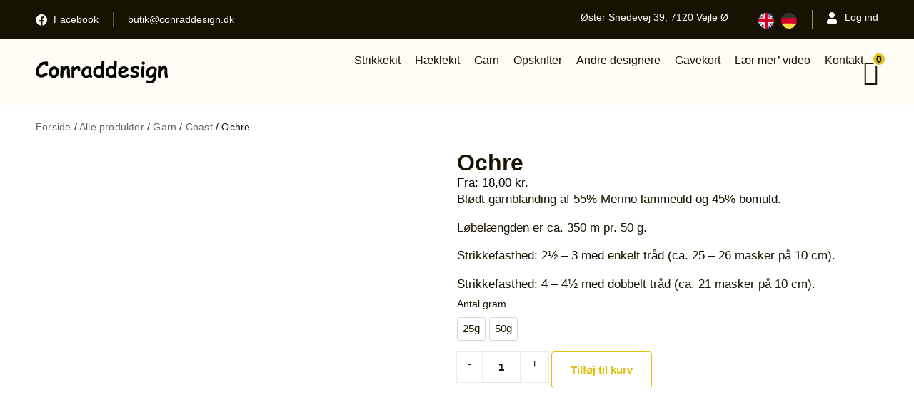

--- FILE ---
content_type: text/html; charset=UTF-8
request_url: https://conraddesign.dk/shop/garn/coast/ochre/
body_size: 20428
content:
<!doctype html><html lang="da-DK"><head><script data-no-optimize="1">var litespeed_docref=sessionStorage.getItem("litespeed_docref");litespeed_docref&&(Object.defineProperty(document,"referrer",{get:function(){return litespeed_docref}}),sessionStorage.removeItem("litespeed_docref"));</script> <meta charset="UTF-8"><meta name="viewport" content="width=device-width, initial-scale=1"><link rel="profile" href="https://gmpg.org/xfn/11"><meta name='robots' content='index, follow, max-image-preview:large, max-snippet:-1, max-video-preview:-1' /><link rel="alternate" hreflang="da" href="https://conraddesign.dk/shop/garn/coast/ochre/" /><link rel="alternate" hreflang="en" href="https://conraddesign.dk/en/shop/yarn/coast-en/ochre/" /><link rel="alternate" hreflang="de" href="https://conraddesign.dk/de/shop/wolle/coast-de/ochre/" /><link rel="alternate" hreflang="x-default" href="https://conraddesign.dk/shop/garn/coast/ochre/" /> <script data-no-defer="1" data-ezscrex="false" data-cfasync="false" data-pagespeed-no-defer data-cookieconsent="ignore">var ctPublicFunctions = {"_ajax_nonce":"b8659221ec","_rest_nonce":"9907f50437","_ajax_url":"\/wp-admin\/admin-ajax.php","_rest_url":"https:\/\/conraddesign.dk\/wp-json\/","data__cookies_type":"none","data__ajax_type":"rest","data__bot_detector_enabled":"1","data__frontend_data_log_enabled":1,"cookiePrefix":"","wprocket_detected":false,"host_url":"conraddesign.dk","text__ee_click_to_select":"Click to select the whole data","text__ee_original_email":"The complete one is","text__ee_got_it":"Got it","text__ee_blocked":"Blocked","text__ee_cannot_connect":"Cannot connect","text__ee_cannot_decode":"Can not decode email. Unknown reason","text__ee_email_decoder":"CleanTalk email decoder","text__ee_wait_for_decoding":"The magic is on the way!","text__ee_decoding_process":"Please wait a few seconds while we decode the contact data."}</script> <script data-no-defer="1" data-ezscrex="false" data-cfasync="false" data-pagespeed-no-defer data-cookieconsent="ignore">var ctPublic = {"_ajax_nonce":"b8659221ec","settings__forms__check_internal":"0","settings__forms__check_external":"0","settings__forms__force_protection":"0","settings__forms__search_test":"1","settings__forms__wc_add_to_cart":"0","settings__data__bot_detector_enabled":"1","settings__sfw__anti_crawler":0,"blog_home":"https:\/\/conraddesign.dk\/","pixel__setting":"3","pixel__enabled":true,"pixel__url":null,"data__email_check_before_post":"1","data__email_check_exist_post":"1","data__cookies_type":"none","data__key_is_ok":true,"data__visible_fields_required":true,"wl_brandname":"Anti-Spam by CleanTalk","wl_brandname_short":"CleanTalk","ct_checkjs_key":"7add27eac7588eff234daab9bcafbd71af607b1c0cbf9a8bb6488d59d3753513","emailEncoderPassKey":"4d74cea4b409ea72285e3d4a7140f975","bot_detector_forms_excluded":"W10=","advancedCacheExists":true,"varnishCacheExists":false,"wc_ajax_add_to_cart":true}</script> <title>Ochre - Conraddesign</title><link rel="canonical" href="https://conraddesign.dk/shop/garn/coast/ochre/" /><meta property="og:locale" content="da_DK" /><meta property="og:type" content="article" /><meta property="og:title" content="Ochre - Conraddesign" /><meta property="og:description" content="Blødt garnblanding af 55% Merino lammeuld og 45% bomuld. Løbelængden er ca. 350 m pr. 50 g. Strikkefasthed: 2½ – 3 med enkelt tråd (ca. 25 - 26 masker på 10 cm). Strikkefasthed: 4 – 4½ med dobbelt tråd (ca. 21 masker på 10 cm)." /><meta property="og:url" content="https://conraddesign.dk/shop/garn/coast/ochre/" /><meta property="og:site_name" content="Conraddesign" /><meta property="article:modified_time" content="2025-10-30T09:41:44+00:00" /><meta property="og:image" content="https://conraddesign.dk/wp-content/uploads/Ochre-e1538323267936-1.jpg" /><meta property="og:image:width" content="1000" /><meta property="og:image:height" content="1000" /><meta property="og:image:type" content="image/jpeg" /><meta name="twitter:card" content="summary_large_image" /> <script type="application/ld+json" class="yoast-schema-graph">{"@context":"https://schema.org","@graph":[{"@type":"WebPage","@id":"https://conraddesign.dk/shop/garn/coast/ochre/","url":"https://conraddesign.dk/shop/garn/coast/ochre/","name":"Ochre - Conraddesign","isPartOf":{"@id":"https://conraddesign.dk/#website"},"primaryImageOfPage":{"@id":"https://conraddesign.dk/shop/garn/coast/ochre/#primaryimage"},"image":{"@id":"https://conraddesign.dk/shop/garn/coast/ochre/#primaryimage"},"thumbnailUrl":"https://conraddesign.dk/wp-content/uploads/Ochre-e1538323267936-1.jpg","datePublished":"2018-09-30T11:59:07+00:00","dateModified":"2025-10-30T09:41:44+00:00","breadcrumb":{"@id":"https://conraddesign.dk/shop/garn/coast/ochre/#breadcrumb"},"inLanguage":"da-DK","potentialAction":[{"@type":"ReadAction","target":["https://conraddesign.dk/shop/garn/coast/ochre/"]}]},{"@type":"ImageObject","inLanguage":"da-DK","@id":"https://conraddesign.dk/shop/garn/coast/ochre/#primaryimage","url":"https://conraddesign.dk/wp-content/uploads/Ochre-e1538323267936-1.jpg","contentUrl":"https://conraddesign.dk/wp-content/uploads/Ochre-e1538323267936-1.jpg","width":1000,"height":1000},{"@type":"BreadcrumbList","@id":"https://conraddesign.dk/shop/garn/coast/ochre/#breadcrumb","itemListElement":[{"@type":"ListItem","position":1,"name":"Forside","item":"https://conraddesign.dk/"},{"@type":"ListItem","position":2,"name":"Alle produkter","item":"https://conraddesign.dk/shop/"},{"@type":"ListItem","position":3,"name":"Garn","item":"https://conraddesign.dk/shoppen/garn/"},{"@type":"ListItem","position":4,"name":"Coast","item":"https://conraddesign.dk/shoppen/garn/coast/"},{"@type":"ListItem","position":5,"name":"Ochre"}]},{"@type":"WebSite","@id":"https://conraddesign.dk/#website","url":"https://conraddesign.dk/","name":"Conraddesign","description":"","publisher":{"@id":"https://conraddesign.dk/#organization"},"potentialAction":[{"@type":"SearchAction","target":{"@type":"EntryPoint","urlTemplate":"https://conraddesign.dk/?s={search_term_string}"},"query-input":{"@type":"PropertyValueSpecification","valueRequired":true,"valueName":"search_term_string"}}],"inLanguage":"da-DK"},{"@type":"Organization","@id":"https://conraddesign.dk/#organization","name":"Conraddesign","url":"https://conraddesign.dk/","logo":{"@type":"ImageObject","inLanguage":"da-DK","@id":"https://conraddesign.dk/#/schema/logo/image/","url":"https://conraddesign.dk/wp-content/uploads/website-logo.png","contentUrl":"https://conraddesign.dk/wp-content/uploads/website-logo.png","width":351,"height":101,"caption":"Conraddesign"},"image":{"@id":"https://conraddesign.dk/#/schema/logo/image/"}}]}</script> <link rel='dns-prefetch' href='//www.googletagmanager.com' /><link rel='dns-prefetch' href='//fd.cleantalk.org' /><link rel="alternate" type="application/rss+xml" title="Conraddesign &raquo; Feed" href="https://conraddesign.dk/feed/" /><link rel="alternate" type="application/rss+xml" title="Conraddesign &raquo;-kommentar-feed" href="https://conraddesign.dk/comments/feed/" /><link rel="alternate" title="oEmbed (JSON)" type="application/json+oembed" href="https://conraddesign.dk/wp-json/oembed/1.0/embed?url=https%3A%2F%2Fconraddesign.dk%2Fshop%2Fgarn%2Fcoast%2Fochre%2F" /><link rel="alternate" title="oEmbed (XML)" type="text/xml+oembed" href="https://conraddesign.dk/wp-json/oembed/1.0/embed?url=https%3A%2F%2Fconraddesign.dk%2Fshop%2Fgarn%2Fcoast%2Fochre%2F&#038;format=xml" /><link data-optimized="2" rel="stylesheet" href="https://conraddesign.dk/wp-content/litespeed/css/0b1ce135ddcbebeb32a470dcaf51dc3d.css?ver=026c8" /> <script id="woocommerce-google-analytics-integration-gtag-js-after" type="litespeed/javascript">window.dataLayer=window.dataLayer||[];function gtag(){dataLayer.push(arguments)}
for(const mode of[{"analytics_storage":"denied","ad_storage":"denied","ad_user_data":"denied","ad_personalization":"denied","region":["AT","BE","BG","HR","CY","CZ","DK","EE","FI","FR","DE","GR","HU","IS","IE","IT","LV","LI","LT","LU","MT","NL","NO","PL","PT","RO","SK","SI","ES","SE","GB","CH"]}]||[]){gtag("consent","default",{"wait_for_update":500,...mode})}
gtag("js",new Date());gtag("set","developer_id.dOGY3NW",!0);gtag("config","GT-55JW4JH",{"track_404":!0,"allow_google_signals":!0,"logged_in":!1,"linker":{"domains":[],"allow_incoming":!1},"custom_map":{"dimension1":"logged_in"}})</script> <script type="litespeed/javascript" data-src="https://conraddesign.dk/wp-includes/js/jquery/jquery.min.js" id="jquery-core-js"></script> <link rel="https://api.w.org/" href="https://conraddesign.dk/wp-json/" /><link rel="alternate" title="JSON" type="application/json" href="https://conraddesign.dk/wp-json/wp/v2/product/10542" /><link rel="EditURI" type="application/rsd+xml" title="RSD" href="https://conraddesign.dk/xmlrpc.php?rsd" /><meta name="generator" content="WordPress 6.9" /><meta name="generator" content="WooCommerce 10.4.3" /><link rel='shortlink' href='https://conraddesign.dk/?p=10542' /><meta name="generator" content="WPML ver:4.8.6 stt:12,1,3;" />
<noscript><style>.woocommerce-product-gallery{ opacity: 1 !important; }</style></noscript><meta name="generator" content="Elementor 3.34.1; settings: css_print_method-external, google_font-enabled, font_display-swap"><link rel="icon" href="https://conraddesign.dk/wp-content/uploads/favicon-64x64.png" sizes="32x32" /><link rel="icon" href="https://conraddesign.dk/wp-content/uploads/favicon.png" sizes="192x192" /><link rel="apple-touch-icon" href="https://conraddesign.dk/wp-content/uploads/favicon.png" /><meta name="msapplication-TileImage" content="https://conraddesign.dk/wp-content/uploads/favicon.png" /></head><body data-rsssl=1 class="wp-singular product-template-default single single-product postid-10542 wp-custom-logo wp-embed-responsive wp-theme-hello-elementor wp-child-theme-aveo-child theme-hello-elementor woocommerce woocommerce-page woocommerce-no-js hello-elementor-default e-wc-error-notice e-wc-message-notice e-wc-info-notice tm-responsive elementor-default elementor-template-full-width elementor-kit-6302 elementor-page-459"><a class="skip-link screen-reader-text" href="#content">Videre til indhold</a><header data-elementor-type="header" data-elementor-id="1957" class="elementor elementor-1957 elementor-location-header" data-elementor-post-type="elementor_library"><div class="elementor-element elementor-element-6dc0c50 e-flex e-con-boxed e-con e-parent" data-id="6dc0c50" data-element_type="container" data-settings="{&quot;background_background&quot;:&quot;classic&quot;}"><div class="e-con-inner"><div class="elementor-element elementor-element-7d43764 e-con-full e-flex e-con e-child" data-id="7d43764" data-element_type="container"><div class="elementor-element elementor-element-33fcc65 elementor-icon-list--layout-inline elementor-list-item-link-full_width elementor-widget elementor-widget-icon-list" data-id="33fcc65" data-element_type="widget" data-widget_type="icon-list.default"><div class="elementor-widget-container"><ul class="elementor-icon-list-items elementor-inline-items"><li class="elementor-icon-list-item elementor-inline-item">
<a href="https://www.facebook.com/Conraddesign.dk/" target="_blank"><span class="elementor-icon-list-icon">
<i aria-hidden="true" class="fab fa-facebook"></i>						</span>
<span class="elementor-icon-list-text">Facebook</span>
</a></li></ul></div></div><div class="elementor-element elementor-element-6915af3 elementor-icon-list--layout-inline elementor-list-item-link-full_width elementor-widget elementor-widget-icon-list" data-id="6915af3" data-element_type="widget" data-widget_type="icon-list.default"><div class="elementor-widget-container"><ul class="elementor-icon-list-items elementor-inline-items"><li class="elementor-icon-list-item elementor-inline-item">
<a href="mailto:butik@conraddesign.dk" target="_blank"><span class="elementor-icon-list-text">butik@conraddesign.dk</span>
</a></li></ul></div></div></div><div class="elementor-element elementor-element-d376098 e-con-full elementor-hidden-mobile e-flex e-con e-child" data-id="d376098" data-element_type="container"><div class="elementor-element elementor-element-d1e35c6 elementor-icon-list--layout-inline elementor-hidden-tablet elementor-list-item-link-full_width elementor-widget elementor-widget-icon-list" data-id="d1e35c6" data-element_type="widget" data-widget_type="icon-list.default"><div class="elementor-widget-container"><ul class="elementor-icon-list-items elementor-inline-items"><li class="elementor-icon-list-item elementor-inline-item">
<a href="https://maps.app.goo.gl/z6QX5QaU9Z7t21TD7" target="_blank"><span class="elementor-icon-list-text">Øster Snedevej 39, 7120 Vejle Ø</span>
</a></li></ul></div></div><div class="elementor-element elementor-element-e7524aa e-con-full e-flex e-con e-child" data-id="e7524aa" data-element_type="container"><div class="elementor-element elementor-element-24b1a4c elementor-widget elementor-widget-wpml-language-switcher" data-id="24b1a4c" data-element_type="widget" data-widget_type="wpml-language-switcher.default"><div class="elementor-widget-container"><div class="wpml-elementor-ls"><div class="wpml-ls-statics-shortcode_actions wpml-ls wpml-ls-legacy-list-horizontal"><ul role="menu"><li class="wpml-ls-slot-shortcode_actions wpml-ls-item wpml-ls-item-en wpml-ls-first-item wpml-ls-item-legacy-list-horizontal" role="none">
<a href="https://conraddesign.dk/en/shop/yarn/coast-en/ochre/" class="wpml-ls-link" role="menuitem"  aria-label="Switch to English" title="Switch to English" >
<img data-lazyloaded="1" src="[data-uri]" class="wpml-ls-flag" data-src="https://conraddesign.dk/wp-content/uploads/flags/gb (1).svg"
alt="English"
width=18
height=12
/></a></li><li class="wpml-ls-slot-shortcode_actions wpml-ls-item wpml-ls-item-de wpml-ls-last-item wpml-ls-item-legacy-list-horizontal" role="none">
<a href="https://conraddesign.dk/de/shop/wolle/coast-de/ochre/" class="wpml-ls-link" role="menuitem"  aria-label="Switch to German" title="Switch to German" >
<img data-lazyloaded="1" src="[data-uri]" class="wpml-ls-flag" data-src="https://conraddesign.dk/wp-content/uploads/flags/de (1).svg"
alt="German"
width=18
height=12
/></a></li></ul></div></div></div></div></div><div class="elementor-element elementor-element-1b0ae13 elementor-icon-list--layout-inline elementor-list-item-link-full_width elementor-widget elementor-widget-icon-list" data-id="1b0ae13" data-element_type="widget" data-widget_type="icon-list.default"><div class="elementor-widget-container"><ul class="elementor-icon-list-items elementor-inline-items"><li class="elementor-icon-list-item elementor-inline-item">
<a href="https://conraddesign.dk/min-konto/"><span class="elementor-icon-list-icon">
<i aria-hidden="true" class="fas fa-user"></i>						</span>
<span class="elementor-icon-list-text">Log ind</span>
</a></li></ul></div></div></div></div></div><div class="elementor-element elementor-element-17c260f e-flex e-con-boxed e-con e-parent" data-id="17c260f" data-element_type="container" data-settings="{&quot;background_background&quot;:&quot;classic&quot;,&quot;sticky&quot;:&quot;top&quot;,&quot;sticky_anchor_link_offset&quot;:100,&quot;sticky_on&quot;:[&quot;desktop&quot;,&quot;tablet&quot;,&quot;mobile&quot;],&quot;sticky_offset&quot;:0,&quot;sticky_effects_offset&quot;:0}"><div class="e-con-inner"><div class="elementor-element elementor-element-8189ed1 elementor-widget elementor-widget-image" data-id="8189ed1" data-element_type="widget" data-widget_type="image.default"><div class="elementor-widget-container">
<a href="https://conraddesign.dk">
<img data-lazyloaded="1" src="[data-uri]" width="1" height="1" data-src="https://conraddesign.dk/wp-content/uploads/logo-sort.svg" class="attachment-large size-large wp-image-6314" alt="" />								</a></div></div><div class="elementor-element elementor-element-f110b0c e-con-full e-flex e-con e-child" data-id="f110b0c" data-element_type="container"><div class="elementor-element elementor-element-7979061 elementor-nav-menu--stretch elementor-hidden-tablet elementor-hidden-mobile elementor-nav-menu--dropdown-tablet elementor-nav-menu__text-align-aside elementor-nav-menu--toggle elementor-nav-menu--burger elementor-widget elementor-widget-nav-menu" data-id="7979061" data-element_type="widget" data-settings="{&quot;submenu_icon&quot;:{&quot;value&quot;:&quot;&lt;i class=\&quot;fas fa-angle-down\&quot; aria-hidden=\&quot;true\&quot;&gt;&lt;\/i&gt;&quot;,&quot;library&quot;:&quot;fa-solid&quot;},&quot;full_width&quot;:&quot;stretch&quot;,&quot;layout&quot;:&quot;horizontal&quot;,&quot;toggle&quot;:&quot;burger&quot;}" data-widget_type="nav-menu.default"><div class="elementor-widget-container"><nav aria-label="Menu" class="elementor-nav-menu--main elementor-nav-menu__container elementor-nav-menu--layout-horizontal e--pointer-none"><ul id="menu-1-7979061" class="elementor-nav-menu"><li class="menu-item menu-item-type-taxonomy menu-item-object-product_cat menu-item-has-children menu-item-17059"><a href="https://conraddesign.dk/shoppen/strikkekit/" class="elementor-item">Strikkekit</a><ul class="sub-menu elementor-nav-menu--dropdown"><li class="menu-item menu-item-type-taxonomy menu-item-object-product_cat menu-item-17063"><a href="https://conraddesign.dk/shoppen/strikkekit/kvinder/" class="elementor-sub-item">Kvinder</a></li><li class="menu-item menu-item-type-taxonomy menu-item-object-product_cat menu-item-17064"><a href="https://conraddesign.dk/shoppen/strikkekit/maend/" class="elementor-sub-item">Mænd</a></li><li class="menu-item menu-item-type-taxonomy menu-item-object-product_cat menu-item-17061"><a href="https://conraddesign.dk/shoppen/strikkekit/boern/" class="elementor-sub-item">Børn</a></li><li class="menu-item menu-item-type-taxonomy menu-item-object-product_cat menu-item-17062"><a href="https://conraddesign.dk/shoppen/strikkekit/diverses/" class="elementor-sub-item">Diverse</a></li><li class="menu-item menu-item-type-taxonomy menu-item-object-product_cat menu-item-17060"><a href="https://conraddesign.dk/shoppen/strikkekit/andre-designere/" class="elementor-sub-item">Andre designere</a></li><li class="menu-item menu-item-type-post_type menu-item-object-page menu-item-6414"><a href="https://conraddesign.dk/inspiration/" class="elementor-sub-item">Inspiration</a></li></ul></li><li class="menu-item menu-item-type-taxonomy menu-item-object-product_cat menu-item-has-children menu-item-17065"><a href="https://conraddesign.dk/shoppen/haeklekit-da/" class="elementor-item">Hæklekit</a><ul class="sub-menu elementor-nav-menu--dropdown"><li class="menu-item menu-item-type-taxonomy menu-item-object-product_cat menu-item-17534"><a href="https://conraddesign.dk/shoppen/haeklekit-da/kvinder-3/" class="elementor-sub-item">Kvinder</a></li><li class="menu-item menu-item-type-taxonomy menu-item-object-product_cat menu-item-17533"><a href="https://conraddesign.dk/shoppen/haeklekit-da/diverse-3/" class="elementor-sub-item">Diverse</a></li></ul></li><li class="menu-item menu-item-type-taxonomy menu-item-object-product_cat current-product-ancestor current-menu-parent current-product-parent menu-item-has-children menu-item-17067"><a href="https://conraddesign.dk/shoppen/garn/" class="elementor-item">Garn</a><ul class="sub-menu elementor-nav-menu--dropdown"><li class="menu-item menu-item-type-taxonomy menu-item-object-product_cat menu-item-17068"><a href="https://conraddesign.dk/shoppen/garn/alpaca/" class="elementor-sub-item">Alpaca</a></li><li class="menu-item menu-item-type-taxonomy menu-item-object-product_cat current-product-ancestor current-menu-parent current-product-parent menu-item-17069"><a href="https://conraddesign.dk/shoppen/garn/coast/" class="elementor-sub-item">Coast</a></li><li class="menu-item menu-item-type-taxonomy menu-item-object-product_cat menu-item-17070"><a href="https://conraddesign.dk/shoppen/garn/edition6/" class="elementor-sub-item">Edition 6</a></li><li class="menu-item menu-item-type-taxonomy menu-item-object-product_cat menu-item-17072"><a href="https://conraddesign.dk/shoppen/garn/flame-1/" class="elementor-sub-item">Flamé 1</a></li><li class="menu-item menu-item-type-taxonomy menu-item-object-product_cat menu-item-17075"><a href="https://conraddesign.dk/shoppen/garn/supersoft/" class="elementor-sub-item">Supersoft</a></li><li class="menu-item menu-item-type-taxonomy menu-item-object-product_cat menu-item-17074"><a href="https://conraddesign.dk/shoppen/garn/stroempegarn/" class="elementor-sub-item">Strømpegarn</a></li><li class="menu-item menu-item-type-taxonomy menu-item-object-product_cat menu-item-17073"><a href="https://conraddesign.dk/shoppen/garn/soul/" class="elementor-sub-item">Soul</a></li><li class="menu-item menu-item-type-taxonomy menu-item-object-product_cat menu-item-17071"><a href="https://conraddesign.dk/shoppen/garn/farvekort/" class="elementor-sub-item">Farvekort</a></li></ul></li><li class="menu-item menu-item-type-taxonomy menu-item-object-product_cat menu-item-has-children menu-item-17076"><a href="https://conraddesign.dk/shoppen/opskrifter/" class="elementor-item">Opskrifter</a><ul class="sub-menu elementor-nav-menu--dropdown"><li class="menu-item menu-item-type-taxonomy menu-item-object-product_cat menu-item-17079"><a href="https://conraddesign.dk/shoppen/opskrifter/kvinder-2/" class="elementor-sub-item">Kvinder</a></li><li class="menu-item menu-item-type-taxonomy menu-item-object-product_cat menu-item-17080"><a href="https://conraddesign.dk/shoppen/opskrifter/maend-2/" class="elementor-sub-item">Mænd</a></li><li class="menu-item menu-item-type-taxonomy menu-item-object-product_cat menu-item-17077"><a href="https://conraddesign.dk/shoppen/opskrifter/boern-2/" class="elementor-sub-item">Børn</a></li><li class="menu-item menu-item-type-taxonomy menu-item-object-product_cat menu-item-17078"><a href="https://conraddesign.dk/shoppen/opskrifter/diverse/" class="elementor-sub-item">Diverse</a></li></ul></li><li class="menu-item menu-item-type-taxonomy menu-item-object-product_cat menu-item-has-children menu-item-17081"><a href="https://conraddesign.dk/shoppen/nye-designere/" class="elementor-item">Andre designere</a><ul class="sub-menu elementor-nav-menu--dropdown"><li class="menu-item menu-item-type-taxonomy menu-item-object-product_cat menu-item-17084"><a href="https://conraddesign.dk/shoppen/nye-designere/gitte-laugesen/" class="elementor-sub-item">Gitte Laugesen</a></li><li class="menu-item menu-item-type-taxonomy menu-item-object-product_cat menu-item-17085"><a href="https://conraddesign.dk/shoppen/nye-designere/jane-joergensen/" class="elementor-sub-item">Jane Jørgensen</a></li><li class="menu-item menu-item-type-taxonomy menu-item-object-product_cat menu-item-17086"><a href="https://conraddesign.dk/shoppen/nye-designere/linda-bune/" class="elementor-sub-item">Linda Bune</a></li><li class="menu-item menu-item-type-taxonomy menu-item-object-product_cat menu-item-17090"><a href="https://conraddesign.dk/shoppen/nye-designere/trude-fylling/" class="elementor-sub-item">Trude Fylling</a></li><li class="menu-item menu-item-type-taxonomy menu-item-object-product_cat menu-item-17088"><a href="https://conraddesign.dk/shoppen/nye-designere/mie-sangild-soerensen/" class="elementor-sub-item">Mie Sangild Sørensen</a></li><li class="menu-item menu-item-type-taxonomy menu-item-object-product_cat menu-item-17089"><a href="https://conraddesign.dk/shoppen/nye-designere/susanne-skibelund/" class="elementor-sub-item">Susanne Skibelund</a></li><li class="menu-item menu-item-type-taxonomy menu-item-object-product_cat menu-item-17082"><a href="https://conraddesign.dk/shoppen/nye-designere/annette-christensen/" class="elementor-sub-item">Annette Christensen</a></li><li class="menu-item menu-item-type-taxonomy menu-item-object-product_cat menu-item-17087"><a href="https://conraddesign.dk/shoppen/nye-designere/marianne-nielsen/" class="elementor-sub-item">Marianne Nielsen</a></li><li class="menu-item menu-item-type-taxonomy menu-item-object-product_cat menu-item-17083"><a href="https://conraddesign.dk/shoppen/nye-designere/elsebeth-bloch/" class="elementor-sub-item">Elsebeth Bloch</a></li></ul></li><li class="menu-item menu-item-type-post_type menu-item-object-product menu-item-17315"><a href="https://conraddesign.dk/shop/gavekort/gavekort/" class="elementor-item">Gavekort</a></li><li class="menu-item menu-item-type-post_type menu-item-object-page menu-item-6419"><a href="https://conraddesign.dk/laer-mer-video/" class="elementor-item">Lær mer’ video</a></li><li class="menu-item menu-item-type-post_type menu-item-object-page menu-item-6415"><a href="https://conraddesign.dk/kontakt/" class="elementor-item">Kontakt</a></li></ul></nav><div class="elementor-menu-toggle" role="button" tabindex="0" aria-label="Menuskift" aria-expanded="false">
<i aria-hidden="true" role="presentation" class="elementor-menu-toggle__icon--open eicon-menu-bar"></i><i aria-hidden="true" role="presentation" class="elementor-menu-toggle__icon--close eicon-close"></i></div><nav class="elementor-nav-menu--dropdown elementor-nav-menu__container" aria-hidden="true"><ul id="menu-2-7979061" class="elementor-nav-menu"><li class="menu-item menu-item-type-taxonomy menu-item-object-product_cat menu-item-has-children menu-item-17059"><a href="https://conraddesign.dk/shoppen/strikkekit/" class="elementor-item" tabindex="-1">Strikkekit</a><ul class="sub-menu elementor-nav-menu--dropdown"><li class="menu-item menu-item-type-taxonomy menu-item-object-product_cat menu-item-17063"><a href="https://conraddesign.dk/shoppen/strikkekit/kvinder/" class="elementor-sub-item" tabindex="-1">Kvinder</a></li><li class="menu-item menu-item-type-taxonomy menu-item-object-product_cat menu-item-17064"><a href="https://conraddesign.dk/shoppen/strikkekit/maend/" class="elementor-sub-item" tabindex="-1">Mænd</a></li><li class="menu-item menu-item-type-taxonomy menu-item-object-product_cat menu-item-17061"><a href="https://conraddesign.dk/shoppen/strikkekit/boern/" class="elementor-sub-item" tabindex="-1">Børn</a></li><li class="menu-item menu-item-type-taxonomy menu-item-object-product_cat menu-item-17062"><a href="https://conraddesign.dk/shoppen/strikkekit/diverses/" class="elementor-sub-item" tabindex="-1">Diverse</a></li><li class="menu-item menu-item-type-taxonomy menu-item-object-product_cat menu-item-17060"><a href="https://conraddesign.dk/shoppen/strikkekit/andre-designere/" class="elementor-sub-item" tabindex="-1">Andre designere</a></li><li class="menu-item menu-item-type-post_type menu-item-object-page menu-item-6414"><a href="https://conraddesign.dk/inspiration/" class="elementor-sub-item" tabindex="-1">Inspiration</a></li></ul></li><li class="menu-item menu-item-type-taxonomy menu-item-object-product_cat menu-item-has-children menu-item-17065"><a href="https://conraddesign.dk/shoppen/haeklekit-da/" class="elementor-item" tabindex="-1">Hæklekit</a><ul class="sub-menu elementor-nav-menu--dropdown"><li class="menu-item menu-item-type-taxonomy menu-item-object-product_cat menu-item-17534"><a href="https://conraddesign.dk/shoppen/haeklekit-da/kvinder-3/" class="elementor-sub-item" tabindex="-1">Kvinder</a></li><li class="menu-item menu-item-type-taxonomy menu-item-object-product_cat menu-item-17533"><a href="https://conraddesign.dk/shoppen/haeklekit-da/diverse-3/" class="elementor-sub-item" tabindex="-1">Diverse</a></li></ul></li><li class="menu-item menu-item-type-taxonomy menu-item-object-product_cat current-product-ancestor current-menu-parent current-product-parent menu-item-has-children menu-item-17067"><a href="https://conraddesign.dk/shoppen/garn/" class="elementor-item" tabindex="-1">Garn</a><ul class="sub-menu elementor-nav-menu--dropdown"><li class="menu-item menu-item-type-taxonomy menu-item-object-product_cat menu-item-17068"><a href="https://conraddesign.dk/shoppen/garn/alpaca/" class="elementor-sub-item" tabindex="-1">Alpaca</a></li><li class="menu-item menu-item-type-taxonomy menu-item-object-product_cat current-product-ancestor current-menu-parent current-product-parent menu-item-17069"><a href="https://conraddesign.dk/shoppen/garn/coast/" class="elementor-sub-item" tabindex="-1">Coast</a></li><li class="menu-item menu-item-type-taxonomy menu-item-object-product_cat menu-item-17070"><a href="https://conraddesign.dk/shoppen/garn/edition6/" class="elementor-sub-item" tabindex="-1">Edition 6</a></li><li class="menu-item menu-item-type-taxonomy menu-item-object-product_cat menu-item-17072"><a href="https://conraddesign.dk/shoppen/garn/flame-1/" class="elementor-sub-item" tabindex="-1">Flamé 1</a></li><li class="menu-item menu-item-type-taxonomy menu-item-object-product_cat menu-item-17075"><a href="https://conraddesign.dk/shoppen/garn/supersoft/" class="elementor-sub-item" tabindex="-1">Supersoft</a></li><li class="menu-item menu-item-type-taxonomy menu-item-object-product_cat menu-item-17074"><a href="https://conraddesign.dk/shoppen/garn/stroempegarn/" class="elementor-sub-item" tabindex="-1">Strømpegarn</a></li><li class="menu-item menu-item-type-taxonomy menu-item-object-product_cat menu-item-17073"><a href="https://conraddesign.dk/shoppen/garn/soul/" class="elementor-sub-item" tabindex="-1">Soul</a></li><li class="menu-item menu-item-type-taxonomy menu-item-object-product_cat menu-item-17071"><a href="https://conraddesign.dk/shoppen/garn/farvekort/" class="elementor-sub-item" tabindex="-1">Farvekort</a></li></ul></li><li class="menu-item menu-item-type-taxonomy menu-item-object-product_cat menu-item-has-children menu-item-17076"><a href="https://conraddesign.dk/shoppen/opskrifter/" class="elementor-item" tabindex="-1">Opskrifter</a><ul class="sub-menu elementor-nav-menu--dropdown"><li class="menu-item menu-item-type-taxonomy menu-item-object-product_cat menu-item-17079"><a href="https://conraddesign.dk/shoppen/opskrifter/kvinder-2/" class="elementor-sub-item" tabindex="-1">Kvinder</a></li><li class="menu-item menu-item-type-taxonomy menu-item-object-product_cat menu-item-17080"><a href="https://conraddesign.dk/shoppen/opskrifter/maend-2/" class="elementor-sub-item" tabindex="-1">Mænd</a></li><li class="menu-item menu-item-type-taxonomy menu-item-object-product_cat menu-item-17077"><a href="https://conraddesign.dk/shoppen/opskrifter/boern-2/" class="elementor-sub-item" tabindex="-1">Børn</a></li><li class="menu-item menu-item-type-taxonomy menu-item-object-product_cat menu-item-17078"><a href="https://conraddesign.dk/shoppen/opskrifter/diverse/" class="elementor-sub-item" tabindex="-1">Diverse</a></li></ul></li><li class="menu-item menu-item-type-taxonomy menu-item-object-product_cat menu-item-has-children menu-item-17081"><a href="https://conraddesign.dk/shoppen/nye-designere/" class="elementor-item" tabindex="-1">Andre designere</a><ul class="sub-menu elementor-nav-menu--dropdown"><li class="menu-item menu-item-type-taxonomy menu-item-object-product_cat menu-item-17084"><a href="https://conraddesign.dk/shoppen/nye-designere/gitte-laugesen/" class="elementor-sub-item" tabindex="-1">Gitte Laugesen</a></li><li class="menu-item menu-item-type-taxonomy menu-item-object-product_cat menu-item-17085"><a href="https://conraddesign.dk/shoppen/nye-designere/jane-joergensen/" class="elementor-sub-item" tabindex="-1">Jane Jørgensen</a></li><li class="menu-item menu-item-type-taxonomy menu-item-object-product_cat menu-item-17086"><a href="https://conraddesign.dk/shoppen/nye-designere/linda-bune/" class="elementor-sub-item" tabindex="-1">Linda Bune</a></li><li class="menu-item menu-item-type-taxonomy menu-item-object-product_cat menu-item-17090"><a href="https://conraddesign.dk/shoppen/nye-designere/trude-fylling/" class="elementor-sub-item" tabindex="-1">Trude Fylling</a></li><li class="menu-item menu-item-type-taxonomy menu-item-object-product_cat menu-item-17088"><a href="https://conraddesign.dk/shoppen/nye-designere/mie-sangild-soerensen/" class="elementor-sub-item" tabindex="-1">Mie Sangild Sørensen</a></li><li class="menu-item menu-item-type-taxonomy menu-item-object-product_cat menu-item-17089"><a href="https://conraddesign.dk/shoppen/nye-designere/susanne-skibelund/" class="elementor-sub-item" tabindex="-1">Susanne Skibelund</a></li><li class="menu-item menu-item-type-taxonomy menu-item-object-product_cat menu-item-17082"><a href="https://conraddesign.dk/shoppen/nye-designere/annette-christensen/" class="elementor-sub-item" tabindex="-1">Annette Christensen</a></li><li class="menu-item menu-item-type-taxonomy menu-item-object-product_cat menu-item-17087"><a href="https://conraddesign.dk/shoppen/nye-designere/marianne-nielsen/" class="elementor-sub-item" tabindex="-1">Marianne Nielsen</a></li><li class="menu-item menu-item-type-taxonomy menu-item-object-product_cat menu-item-17083"><a href="https://conraddesign.dk/shoppen/nye-designere/elsebeth-bloch/" class="elementor-sub-item" tabindex="-1">Elsebeth Bloch</a></li></ul></li><li class="menu-item menu-item-type-post_type menu-item-object-product menu-item-17315"><a href="https://conraddesign.dk/shop/gavekort/gavekort/" class="elementor-item" tabindex="-1">Gavekort</a></li><li class="menu-item menu-item-type-post_type menu-item-object-page menu-item-6419"><a href="https://conraddesign.dk/laer-mer-video/" class="elementor-item" tabindex="-1">Lær mer’ video</a></li><li class="menu-item menu-item-type-post_type menu-item-object-page menu-item-6415"><a href="https://conraddesign.dk/kontakt/" class="elementor-item" tabindex="-1">Kontakt</a></li></ul></nav></div></div><div class="elementor-element elementor-element-cb8b121 elementor-hidden-desktop elementor-view-default elementor-widget elementor-widget-icon" data-id="cb8b121" data-element_type="widget" data-widget_type="icon.default"><div class="elementor-widget-container"><div class="elementor-icon-wrapper">
<a class="elementor-icon" href="#elementor-action%3Aaction%3Dpopup%3Aopen%26settings%3DeyJpZCI6NjQzMCwidG9nZ2xlIjpmYWxzZX0%3D">
<i aria-hidden="true" class="fas fa-bars"></i>			</a></div></div></div><div class="elementor-element elementor-element-7127a6e elementor-widget elementor-widget-aveo_cart-popup-widget" data-id="7127a6e" data-element_type="widget" data-widget_type="aveo_cart-popup-widget.default"><div class="elementor-widget-container"><div class="aveo-cart-popup-widget "><div class="aveo-cart-btn-wrap">
<button class="aveo-cart-popup-widget-btn">
<i class="far fa-shopping-bag" style=""></i><div class="aveo-cart-popup-widget-btn-items-count"><span>0</span></div>                </button></div><div
data-close-btn="yes"
class="aveo-cart-popup-widget-content"
style="display: none;"><div class="aveo-cart-popup-widget-content-inner"><div class="aveo-cart-popup-widget-content-inner-close">
<i class="fas fa-times"></i></div><div class="aveo-cart-popup-widget-content-inner-template"><div data-elementor-type="container" data-elementor-id="6322" class="elementor elementor-6322" data-elementor-post-type="elementor_library"><div class="elementor-element elementor-element-4567959e e-con-full e-flex e-con e-child" data-id="4567959e" data-element_type="container" data-settings="{&quot;background_background&quot;:&quot;classic&quot;}"><div class="elementor-element elementor-element-417fbac5 e-flex e-con-boxed e-con e-child" data-id="417fbac5" data-element_type="container" data-settings="{&quot;background_background&quot;:&quot;classic&quot;}"><div class="e-con-inner"><div class="elementor-element elementor-element-3d083d72 elementor-widget elementor-widget-heading" data-id="3d083d72" data-element_type="widget" data-widget_type="heading.default"><div class="elementor-widget-container"><h3 class="elementor-heading-title elementor-size-default">Din kurv</h3></div></div><div class="elementor-element elementor-element-3f7e49bc elementor-widget elementor-widget-aveo_display_Cart_Widget" data-id="3f7e49bc" data-element_type="widget" data-widget_type="aveo_display_Cart_Widget.default"><div class="elementor-widget-container"><div class="aveo-display-cart-widget"
data-with-tax="true"
data-with-quantity-buttons="false"
data-with-variable-product-attributes="false"
data-with-variable-product-attributes-label="false"
data-remove-icon="far fa-trash"
data-image="true"
data-divider="true"
data-empty-text="Kurven er tom."
data-display-prices="true"
data-display-extra-product-addons="false"
data-show-loading-spinner="false"
data-use-link-in-product-images="false"
data-disable-link-in-product-titles="false"
data-display-prorate-info="false"
data-display-renewal-info="false"
data-prorata-heading-text=""
data-renewal-date-heading-text=""
data-product_image_registered_size=""><div class="empty-cart">Kurven er tom.</div></div></div></div></div></div><div class="elementor-element elementor-element-253d5bcc e-flex e-con-boxed e-con e-child" data-id="253d5bcc" data-element_type="container" data-settings="{&quot;background_background&quot;:&quot;classic&quot;,&quot;position&quot;:&quot;absolute&quot;}"><div class="e-con-inner"><div class="elementor-element elementor-element-5eb227f elementor-widget elementor-widget-cart-subtotal" data-id="5eb227f" data-element_type="widget" data-widget_type="cart-subtotal.default"><div class="elementor-widget-container"><div class='aveo-cart-subtotal-widget-wrapper' data-with-tax='true'><div class='aveo-cart-subtotal-widget'>
<span class='aveo-cart-subtotal-widget-text-before'>Total</span>
<span class='aveo-cart-subtotal-widget-price'><span class="woocommerce-Price-amount amount"><bdi>0,00&nbsp;<span class="woocommerce-Price-currencySymbol">kr.</span></bdi></span></span>
<span class='aveo-cart-subtotal-widget-text-after'></span></div></div></div></div><div class="elementor-element elementor-element-3b2c6208 elementor-widget elementor-widget-text-editor" data-id="3b2c6208" data-element_type="widget" data-widget_type="text-editor.default"><div class="elementor-widget-container"><p>Moms er inkluderet, fragt regnes ved kassen.</p></div></div><div class="elementor-element elementor-element-407f6081 e-con-full e-flex e-con e-child" data-id="407f6081" data-element_type="container"><div class="elementor-element elementor-element-b75b42c e-con-full e-flex e-con e-child" data-id="b75b42c" data-element_type="container"><div class="elementor-element elementor-element-794facab elementor-widget elementor-widget-image" data-id="794facab" data-element_type="widget" data-widget_type="image.default"><div class="elementor-widget-container">
<img data-lazyloaded="1" src="[data-uri]" width="38" height="24" data-src="https://conraddesign.dk/wp-content/uploads/mobilepay.svg" class="attachment-large size-large wp-image-6289" alt="" /></div></div><div class="elementor-element elementor-element-39eb1952 elementor-widget elementor-widget-image" data-id="39eb1952" data-element_type="widget" data-widget_type="image.default"><div class="elementor-widget-container">
<img data-lazyloaded="1" src="[data-uri]" width="38" height="24" data-src="https://conraddesign.dk/wp-content/uploads/mastercard.svg" class="attachment-large size-large wp-image-6288" alt="" /></div></div><div class="elementor-element elementor-element-39de5aba elementor-widget elementor-widget-image" data-id="39de5aba" data-element_type="widget" data-widget_type="image.default"><div class="elementor-widget-container">
<img data-lazyloaded="1" src="[data-uri]" loading="lazy" width="38" height="24" data-src="https://conraddesign.dk/wp-content/uploads/dankort.svg" class="attachment-large size-large wp-image-6287" alt="" /></div></div><div class="elementor-element elementor-element-2e141ab2 elementor-widget elementor-widget-image" data-id="2e141ab2" data-element_type="widget" data-widget_type="image.default"><div class="elementor-widget-container">
<img data-lazyloaded="1" src="[data-uri]" loading="lazy" width="38" height="24" data-src="https://conraddesign.dk/wp-content/uploads/visa.svg" class="attachment-large size-large wp-image-6290" alt="" /></div></div><div class="elementor-element elementor-element-42c6c4d1 elementor-widget elementor-widget-image" data-id="42c6c4d1" data-element_type="widget" data-widget_type="image.default"><div class="elementor-widget-container">
<img data-lazyloaded="1" src="[data-uri]" loading="lazy" width="38" height="24" data-src="https://conraddesign.dk/wp-content/uploads/paypal.svg" class="attachment-large size-large wp-image-6292" alt="" /></div></div></div><div class="elementor-element elementor-element-b2b061b e-con-full e-flex e-con e-child" data-id="b2b061b" data-element_type="container"><div class="elementor-element elementor-element-3e70b9f elementor-widget elementor-widget-image" data-id="3e70b9f" data-element_type="widget" data-widget_type="image.default"><div class="elementor-widget-container">
<img data-lazyloaded="1" src="[data-uri]" loading="lazy" width="800" height="175" data-src="https://conraddesign.dk/wp-content/uploads/postnord-1024x224.png" class="attachment-large size-large wp-image-6286" alt="" data-srcset="https://conraddesign.dk/wp-content/uploads/postnord-1024x224.png 1024w, https://conraddesign.dk/wp-content/uploads/postnord-300x66.png 300w, https://conraddesign.dk/wp-content/uploads/postnord-768x168.png 768w, https://conraddesign.dk/wp-content/uploads/postnord-1536x336.png 1536w, https://conraddesign.dk/wp-content/uploads/postnord-800x175.png 800w, https://conraddesign.dk/wp-content/uploads/postnord-64x14.png 64w, https://conraddesign.dk/wp-content/uploads/postnord.png 1600w" data-sizes="(max-width: 800px) 100vw, 800px" /></div></div><div class="elementor-element elementor-element-be68d33 elementor-widget elementor-widget-image" data-id="be68d33" data-element_type="widget" data-widget_type="image.default"><div class="elementor-widget-container">
<picture loading="lazy" class="attachment-large size-large wp-image-6285">
<source type="image/webp" srcset="https://conraddesign.dk/wp-content/uploads/gls.png.webp 512w" sizes="(max-width: 512px) 100vw, 512px"/>
<img data-lazyloaded="1" src="[data-uri]" loading="lazy" width="512" height="180" data-src="https://conraddesign.dk/wp-content/uploads/gls.png" alt="" data-srcset="https://conraddesign.dk/wp-content/uploads/gls.png 512w, https://conraddesign.dk/wp-content/uploads/gls-300x105.png 300w, https://conraddesign.dk/wp-content/uploads/gls-64x23.png 64w" data-sizes="(max-width: 512px) 100vw, 512px"/>
</picture></div></div></div></div><div class="elementor-element elementor-element-4d9fdedc e-flex e-con-boxed e-con e-child" data-id="4d9fdedc" data-element_type="container"><div class="e-con-inner"><div class="elementor-element elementor-element-3a8e51ee elementor-align-justify elementor-widget__width-inherit elementor-widget-mobile__width-initial elementor-widget elementor-widget-button" data-id="3a8e51ee" data-element_type="widget" data-widget_type="button.default"><div class="elementor-widget-container"><div class="elementor-button-wrapper">
<a class="elementor-button elementor-button-link elementor-size-sm" href="https://conraddesign.dk/kasse/">
<span class="elementor-button-content-wrapper">
<span class="elementor-button-text">Gå til betaling</span>
</span>
</a></div></div></div><div class="elementor-element elementor-element-5117d6ff elementor-align-justify elementor-widget__width-inherit elementor-widget-mobile__width-initial elementor-widget elementor-widget-button" data-id="5117d6ff" data-element_type="widget" data-widget_type="button.default"><div class="elementor-widget-container"><div class="elementor-button-wrapper">
<a class="elementor-button elementor-button-link elementor-size-sm" href="https://conraddesign.dk/kurv/">
<span class="elementor-button-content-wrapper">
<span class="elementor-button-text">Se kurv</span>
</span>
</a></div></div></div></div></div></div></div></div></div></div></div></div></div></div></div></div></div></div></header><div class="woocommerce-notices-wrapper"></div><div data-elementor-type="product" data-elementor-id="459" class="elementor elementor-459 elementor-location-single post-10542 product type-product status-publish has-post-thumbnail product_cat-garn product_cat-coast pa_antal-gram-25g pa_antal-gram-50g tm-no-options first instock taxable shipping-taxable purchasable product-type-variable product" data-elementor-post-type="elementor_library"><div class="elementor-element elementor-element-e90772f elementor-hidden-mobile e-flex e-con-boxed e-con e-parent" data-id="e90772f" data-element_type="container"><div class="e-con-inner"><div class="elementor-element elementor-element-2293b3e elementor-align-left elementor-widget elementor-widget-breadcrumbs" data-id="2293b3e" data-element_type="widget" data-widget_type="breadcrumbs.default"><div class="elementor-widget-container"><p id="breadcrumbs"><span><span><a href="https://conraddesign.dk/">Forside</a></span> / <span><a href="https://conraddesign.dk/shop/">Alle produkter</a></span> / <span><a href="https://conraddesign.dk/shoppen/garn/">Garn</a></span> / <span><a href="https://conraddesign.dk/shoppen/garn/coast/">Coast</a></span> / <span class="breadcrumb_last" aria-current="page">Ochre</span></span></p></div></div></div></div><div class="elementor-element elementor-element-6d83c04 e-flex e-con-boxed e-con e-parent" data-id="6d83c04" data-element_type="container"><div class="e-con-inner"><div class="elementor-element elementor-element-1f21e7a e-con-full e-flex e-con e-child" data-id="1f21e7a" data-element_type="container"><div class="elementor-element elementor-element-fb6ea3d elementor-widget elementor-widget-woocommerce-product-images" data-id="fb6ea3d" data-element_type="widget" data-widget_type="woocommerce-product-images.default"><div class="elementor-widget-container"><div class="woocommerce-product-gallery woocommerce-product-gallery--with-images woocommerce-product-gallery--columns-4 images" data-columns="4" style="opacity: 0; transition: opacity .25s ease-in-out;"><div class="woocommerce-product-gallery__wrapper"><div data-thumb="https://conraddesign.dk/wp-content/uploads/Ochre-e1538323267936-1-500x500.jpg" data-thumb-alt="Ochre" data-thumb-srcset="https://conraddesign.dk/wp-content/uploads/Ochre-e1538323267936-1-500x500.jpg 500w, https://conraddesign.dk/wp-content/uploads/Ochre-e1538323267936-1-300x300.jpg 300w, https://conraddesign.dk/wp-content/uploads/Ochre-e1538323267936-1-150x150.jpg 150w, https://conraddesign.dk/wp-content/uploads/Ochre-e1538323267936-1-768x768.jpg 768w, https://conraddesign.dk/wp-content/uploads/Ochre-e1538323267936-1-800x800.jpg 800w, https://conraddesign.dk/wp-content/uploads/Ochre-e1538323267936-1-64x64.jpg 64w, https://conraddesign.dk/wp-content/uploads/Ochre-e1538323267936-1-100x100.jpg 100w, https://conraddesign.dk/wp-content/uploads/Ochre-e1538323267936-1.jpg 1000w"  data-thumb-sizes="(max-width: 500px) 100vw, 500px" class="woocommerce-product-gallery__image"><a href="https://conraddesign.dk/wp-content/uploads/Ochre-e1538323267936-1.jpg"><picture loading="lazy" class="wp-post-image" data-caption="" data-large_image="https://conraddesign.dk/wp-content/uploads/Ochre-e1538323267936-1.jpg" data-large_image_width="1000" data-large_image_height="1000" decoding="async">
<source type="image/webp" srcset="https://conraddesign.dk/wp-content/uploads/Ochre-e1538323267936-1-800x800.jpg.webp 800w, https://conraddesign.dk/wp-content/uploads/Ochre-e1538323267936-1-300x300.jpg.webp 300w, https://conraddesign.dk/wp-content/uploads/Ochre-e1538323267936-1-150x150.jpg.webp 150w, https://conraddesign.dk/wp-content/uploads/Ochre-e1538323267936-1-768x768.jpg.webp 768w, https://conraddesign.dk/wp-content/uploads/Ochre-e1538323267936-1-500x500.jpg.webp 500w, https://conraddesign.dk/wp-content/uploads/Ochre-e1538323267936-1-64x64.jpg.webp 64w, https://conraddesign.dk/wp-content/uploads/Ochre-e1538323267936-1-100x100.jpg.webp 100w, https://conraddesign.dk/wp-content/uploads/Ochre-e1538323267936-1.jpg.webp 1000w" sizes="(max-width: 800px) 100vw, 800px"/>
<img loading="lazy" width="800" height="800" src="https://conraddesign.dk/wp-content/uploads/Ochre-e1538323267936-1-800x800.jpg" alt="Ochre" data-caption="" data-src="https://conraddesign.dk/wp-content/uploads/Ochre-e1538323267936-1.jpg" data-large_image="https://conraddesign.dk/wp-content/uploads/Ochre-e1538323267936-1.jpg" data-large_image_width="1000" data-large_image_height="1000" decoding="async" srcset="https://conraddesign.dk/wp-content/uploads/Ochre-e1538323267936-1-800x800.jpg 800w, https://conraddesign.dk/wp-content/uploads/Ochre-e1538323267936-1-300x300.jpg 300w, https://conraddesign.dk/wp-content/uploads/Ochre-e1538323267936-1-150x150.jpg 150w, https://conraddesign.dk/wp-content/uploads/Ochre-e1538323267936-1-768x768.jpg 768w, https://conraddesign.dk/wp-content/uploads/Ochre-e1538323267936-1-500x500.jpg 500w, https://conraddesign.dk/wp-content/uploads/Ochre-e1538323267936-1-64x64.jpg 64w, https://conraddesign.dk/wp-content/uploads/Ochre-e1538323267936-1-100x100.jpg 100w, https://conraddesign.dk/wp-content/uploads/Ochre-e1538323267936-1.jpg 1000w" sizes="(max-width: 800px) 100vw, 800px"/>
</picture>
</a></div></div></div></div></div></div><div class="elementor-element elementor-element-acd67db e-con-full e-flex e-con e-child" data-id="acd67db" data-element_type="container"><div class="elementor-element elementor-element-1a1c932 elementor-widget elementor-widget-woocommerce-notices" data-id="1a1c932" data-element_type="widget" data-widget_type="woocommerce-notices.default"><div class="elementor-widget-container"><div class="e-woocommerce-notices-wrapper e-woocommerce-notices-wrapper-loading"><div class="woocommerce-notices-wrapper"></div></div></div></div><div class="elementor-element elementor-element-c21fb04 elementor-align-left elementor-hidden-desktop elementor-hidden-tablet elementor-widget elementor-widget-breadcrumbs" data-id="c21fb04" data-element_type="widget" data-widget_type="breadcrumbs.default"><div class="elementor-widget-container"><p id="breadcrumbs"><span><span><a href="https://conraddesign.dk/">Forside</a></span> / <span><a href="https://conraddesign.dk/shop/">Alle produkter</a></span> / <span><a href="https://conraddesign.dk/shoppen/garn/">Garn</a></span> / <span><a href="https://conraddesign.dk/shoppen/garn/coast/">Coast</a></span> / <span class="breadcrumb_last" aria-current="page">Ochre</span></span></p></div></div><div class="elementor-element elementor-element-9f7f16c e-con-full e-flex e-con e-child" data-id="9f7f16c" data-element_type="container"><div class="elementor-element elementor-element-8c5614c elementor-widget elementor-widget-heading" data-id="8c5614c" data-element_type="widget" data-widget_type="heading.default"><div class="elementor-widget-container"><h1 class="elementor-heading-title elementor-size-default">Ochre</h1></div></div><div class="elementor-element elementor-element-a95b6d5 elementor-widget elementor-widget-woocommerce-product-price" data-id="a95b6d5" data-element_type="widget" data-widget_type="woocommerce-product-price.default"><div class="elementor-widget-container"><p class="price">Fra: <span class="woocommerce-Price-amount amount"><bdi>18,00&nbsp;<span class="woocommerce-Price-currencySymbol">kr.</span></bdi></span> <small></small></p></div></div></div><div class="elementor-element elementor-element-a969a17 elementor-widget elementor-widget-woocommerce-product-short-description" data-id="a969a17" data-element_type="widget" data-widget_type="woocommerce-product-short-description.default"><div class="elementor-widget-container"><div class="woocommerce-product-details__short-description"><p>Blødt garnblanding af 55% Merino lammeuld og 45% bomuld.</p><p>Løbelængden er ca. 350 m pr. 50 g.</p><p>Strikkefasthed: 2½ – 3 med enkelt tråd (ca. 25 &#8211; 26 masker på 10 cm).</p><p>Strikkefasthed: 4 – 4½ med dobbelt tråd (ca. 21 masker på 10 cm).</p></div></div></div><div class="elementor-element elementor-element-a9c9427 e-con-full e-flex e-con e-child" data-id="a9c9427" data-element_type="container"><div class="elementor-element elementor-element-f927eea elementor-add-to-cart--align-justify e-add-to-cart--show-quantity-yes elementor-widget elementor-widget-woocommerce-product-add-to-cart" data-id="f927eea" data-element_type="widget" data-widget_type="woocommerce-product-add-to-cart.default"><div class="elementor-widget-container"><div class="elementor-add-to-cart elementor-product-variable"><form class="variations_form cart" action="https://conraddesign.dk/shop/garn/coast/ochre/" method="post" enctype='multipart/form-data' data-product_id="10542" data-product_variations="[{&quot;attributes&quot;:{&quot;attribute_pa_antal-gram&quot;:&quot;25g&quot;},&quot;availability_html&quot;:&quot;&lt;p class=\&quot;stock in-stock\&quot;&gt;P\u00e5 lager&lt;\/p&gt;\n&quot;,&quot;backorders_allowed&quot;:false,&quot;dimensions&quot;:{&quot;length&quot;:&quot;.05&quot;,&quot;width&quot;:&quot;.05&quot;,&quot;height&quot;:&quot;.03&quot;},&quot;dimensions_html&quot;:&quot;,05 &amp;times; ,05 &amp;times; ,03 cm&quot;,&quot;display_price&quot;:18,&quot;display_regular_price&quot;:18,&quot;image&quot;:{&quot;title&quot;:&quot;Ochre-e1538323267936&quot;,&quot;caption&quot;:&quot;&quot;,&quot;url&quot;:&quot;https:\/\/conraddesign.dk\/wp-content\/uploads\/Ochre-e1538323267936-1.jpg&quot;,&quot;alt&quot;:&quot;Ochre-e1538323267936&quot;,&quot;src&quot;:&quot;https:\/\/conraddesign.dk\/wp-content\/uploads\/Ochre-e1538323267936-1-800x800.jpg&quot;,&quot;srcset&quot;:&quot;https:\/\/conraddesign.dk\/wp-content\/uploads\/Ochre-e1538323267936-1-800x800.jpg 800w, https:\/\/conraddesign.dk\/wp-content\/uploads\/Ochre-e1538323267936-1-300x300.jpg 300w, https:\/\/conraddesign.dk\/wp-content\/uploads\/Ochre-e1538323267936-1-150x150.jpg 150w, https:\/\/conraddesign.dk\/wp-content\/uploads\/Ochre-e1538323267936-1-768x768.jpg 768w, https:\/\/conraddesign.dk\/wp-content\/uploads\/Ochre-e1538323267936-1-500x500.jpg 500w, https:\/\/conraddesign.dk\/wp-content\/uploads\/Ochre-e1538323267936-1-64x64.jpg 64w, https:\/\/conraddesign.dk\/wp-content\/uploads\/Ochre-e1538323267936-1-100x100.jpg 100w, https:\/\/conraddesign.dk\/wp-content\/uploads\/Ochre-e1538323267936-1.jpg 1000w&quot;,&quot;sizes&quot;:&quot;(max-width: 800px) 100vw, 800px&quot;,&quot;full_src&quot;:&quot;https:\/\/conraddesign.dk\/wp-content\/uploads\/Ochre-e1538323267936-1.jpg&quot;,&quot;full_src_w&quot;:1000,&quot;full_src_h&quot;:1000,&quot;gallery_thumbnail_src&quot;:&quot;https:\/\/conraddesign.dk\/wp-content\/uploads\/Ochre-e1538323267936-1-500x500.jpg&quot;,&quot;gallery_thumbnail_src_w&quot;:500,&quot;gallery_thumbnail_src_h&quot;:500,&quot;thumb_src&quot;:&quot;https:\/\/conraddesign.dk\/wp-content\/uploads\/Ochre-e1538323267936-1-500x500.jpg&quot;,&quot;thumb_src_w&quot;:500,&quot;thumb_src_h&quot;:500,&quot;src_w&quot;:800,&quot;src_h&quot;:800},&quot;image_id&quot;:10544,&quot;is_downloadable&quot;:false,&quot;is_in_stock&quot;:true,&quot;is_purchasable&quot;:true,&quot;is_sold_individually&quot;:&quot;no&quot;,&quot;is_virtual&quot;:false,&quot;max_qty&quot;:6,&quot;min_qty&quot;:1,&quot;price_html&quot;:&quot;&lt;span class=\&quot;price\&quot;&gt;&lt;span class=\&quot;woocommerce-Price-amount amount\&quot;&gt;&lt;bdi&gt;18,00&amp;nbsp;&lt;span class=\&quot;woocommerce-Price-currencySymbol\&quot;&gt;kr.&lt;\/span&gt;&lt;\/bdi&gt;&lt;\/span&gt;&lt;\/span&gt;&quot;,&quot;sku&quot;:&quot;Coast - 101125&quot;,&quot;variation_description&quot;:&quot;&quot;,&quot;variation_id&quot;:10545,&quot;variation_is_active&quot;:true,&quot;variation_is_visible&quot;:true,&quot;weight&quot;:&quot;.027&quot;,&quot;weight_html&quot;:&quot;,027 kg&quot;,&quot;is_nyp&quot;:false},{&quot;attributes&quot;:{&quot;attribute_pa_antal-gram&quot;:&quot;50g&quot;},&quot;availability_html&quot;:&quot;&lt;p class=\&quot;stock in-stock\&quot;&gt;P\u00e5 lager&lt;\/p&gt;\n&quot;,&quot;backorders_allowed&quot;:false,&quot;dimensions&quot;:{&quot;length&quot;:&quot;.08&quot;,&quot;width&quot;:&quot;.08&quot;,&quot;height&quot;:&quot;.04&quot;},&quot;dimensions_html&quot;:&quot;,08 &amp;times; ,08 &amp;times; ,04 cm&quot;,&quot;display_price&quot;:30,&quot;display_regular_price&quot;:30,&quot;image&quot;:{&quot;title&quot;:&quot;Ochre-e1538323267936&quot;,&quot;caption&quot;:&quot;&quot;,&quot;url&quot;:&quot;https:\/\/conraddesign.dk\/wp-content\/uploads\/Ochre-e1538323267936-1.jpg&quot;,&quot;alt&quot;:&quot;Ochre-e1538323267936&quot;,&quot;src&quot;:&quot;https:\/\/conraddesign.dk\/wp-content\/uploads\/Ochre-e1538323267936-1-800x800.jpg&quot;,&quot;srcset&quot;:&quot;https:\/\/conraddesign.dk\/wp-content\/uploads\/Ochre-e1538323267936-1-800x800.jpg 800w, https:\/\/conraddesign.dk\/wp-content\/uploads\/Ochre-e1538323267936-1-300x300.jpg 300w, https:\/\/conraddesign.dk\/wp-content\/uploads\/Ochre-e1538323267936-1-150x150.jpg 150w, https:\/\/conraddesign.dk\/wp-content\/uploads\/Ochre-e1538323267936-1-768x768.jpg 768w, https:\/\/conraddesign.dk\/wp-content\/uploads\/Ochre-e1538323267936-1-500x500.jpg 500w, https:\/\/conraddesign.dk\/wp-content\/uploads\/Ochre-e1538323267936-1-64x64.jpg 64w, https:\/\/conraddesign.dk\/wp-content\/uploads\/Ochre-e1538323267936-1-100x100.jpg 100w, https:\/\/conraddesign.dk\/wp-content\/uploads\/Ochre-e1538323267936-1.jpg 1000w&quot;,&quot;sizes&quot;:&quot;(max-width: 800px) 100vw, 800px&quot;,&quot;full_src&quot;:&quot;https:\/\/conraddesign.dk\/wp-content\/uploads\/Ochre-e1538323267936-1.jpg&quot;,&quot;full_src_w&quot;:1000,&quot;full_src_h&quot;:1000,&quot;gallery_thumbnail_src&quot;:&quot;https:\/\/conraddesign.dk\/wp-content\/uploads\/Ochre-e1538323267936-1-500x500.jpg&quot;,&quot;gallery_thumbnail_src_w&quot;:500,&quot;gallery_thumbnail_src_h&quot;:500,&quot;thumb_src&quot;:&quot;https:\/\/conraddesign.dk\/wp-content\/uploads\/Ochre-e1538323267936-1-500x500.jpg&quot;,&quot;thumb_src_w&quot;:500,&quot;thumb_src_h&quot;:500,&quot;src_w&quot;:800,&quot;src_h&quot;:800},&quot;image_id&quot;:10544,&quot;is_downloadable&quot;:false,&quot;is_in_stock&quot;:true,&quot;is_purchasable&quot;:true,&quot;is_sold_individually&quot;:&quot;no&quot;,&quot;is_virtual&quot;:false,&quot;max_qty&quot;:24,&quot;min_qty&quot;:1,&quot;price_html&quot;:&quot;&lt;span class=\&quot;price\&quot;&gt;&lt;span class=\&quot;woocommerce-Price-amount amount\&quot;&gt;&lt;bdi&gt;30,00&amp;nbsp;&lt;span class=\&quot;woocommerce-Price-currencySymbol\&quot;&gt;kr.&lt;\/span&gt;&lt;\/bdi&gt;&lt;\/span&gt;&lt;\/span&gt;&quot;,&quot;sku&quot;:&quot;Coast - 101150&quot;,&quot;variation_description&quot;:&quot;&quot;,&quot;variation_id&quot;:10546,&quot;variation_is_active&quot;:true,&quot;variation_is_visible&quot;:true,&quot;weight&quot;:&quot;.053&quot;,&quot;weight_html&quot;:&quot;,053 kg&quot;,&quot;is_nyp&quot;:false}]"><table class="variations" cellspacing="0" role="presentation"><tbody><tr><th class="label"><label for="pa_antal-gram">Antal gram</label></th><td class="value"><div class='swatchly_default_select '><select id="pa_antal-gram" class="" name="attribute_pa_antal-gram" data-attribute_name="attribute_pa_antal-gram" data-show_option_none="yes"><option value="">Vælg en mulighed</option><option value="25g" >25g</option><option value="50g" >50g</option></select></div><div class='swatchly-type-wrap swatchly-shape-type-rounded swatchly-type-label  swatchly-hide  ' data-default_attr_value='' role='radiogroup' aria-label='Select Antal gram'><div class='swatchly-swatch '   data-attr_label='25g' data-attr_value='25g' role='radio' tabindex='0' aria-checked='false' aria-label='Antal gram: 25g'><span class="swatchly-content"><span class="swatchly-text">25g</span></span></div><div class='swatchly-swatch '   data-attr_label='50g' data-attr_value='50g' role='radio' tabindex='0' aria-checked='false' aria-label='Antal gram: 50g'><span class="swatchly-content"><span class="swatchly-text">50g</span></span></div></div>  <a class="reset_variations" href="#" aria-label="Ryd indstillinger">Ryd</a></td></tr></tbody></table><div class="reset_variations_alert screen-reader-text" role="alert" aria-live="polite" aria-relevant="all"></div><div class="single_variation_wrap"><div class="woocommerce-variation single_variation" role="alert" aria-relevant="additions"></div><div class="woocommerce-variation-add-to-cart variations_button"><div class="quantity"><div class="aveoSubtract aveoNoselect">-</div>	<label class="screen-reader-text" for="quantity_6968c2907731a">Ochre antal</label>
<input
type="number"
id="quantity_6968c2907731a"
class="input-text qty text"
name="quantity"
value="1"
aria-label="Vareantal"
min="1"
step="1"
placeholder=""
inputmode="numeric"
autocomplete="off"
/><div class="aveoAdd aveoNoselect">+</div></div><button type="submit" class="single_add_to_cart_button button alt">Tilføj til kurv</button>
<input type="hidden" name="add-to-cart" value="10542" />
<input type="hidden" name="product_id" value="10542" />
<input type="hidden" name="variation_id" class="variation_id" value="0" /></div></div>
<input
class="apbct_special_field apbct_email_id__elementor_form"
name="apbct__email_id__elementor_form"
aria-label="apbct__label_id__elementor_form"
type="text" size="30" maxlength="200" autocomplete="off"
value=""
/></form></div></div></div></div></div></div></div><div class="elementor-element elementor-element-3dfa89e5 e-flex e-con-boxed e-con e-parent" data-id="3dfa89e5" data-element_type="container"><div class="e-con-inner"><div class="elementor-element elementor-element-140ab2ca elementor-widget elementor-widget-heading" data-id="140ab2ca" data-element_type="widget" data-widget_type="heading.default"><div class="elementor-widget-container"><h2 class="elementor-heading-title elementor-size-default">Relaterede produkter</h2></div></div><div class="woocommerce elementor-element elementor-element-1448fcd elementor-grid-mobile-2 elementor-grid-4 elementor-grid-tablet-2 elementor-widget elementor-widget-loop-grid" data-id="1448fcd" data-element_type="widget" data-settings="{&quot;_skin&quot;:&quot;product&quot;,&quot;template_id&quot;:6301,&quot;columns_mobile&quot;:2,&quot;row_gap_mobile&quot;:{&quot;unit&quot;:&quot;px&quot;,&quot;size&quot;:10,&quot;sizes&quot;:[]},&quot;columns&quot;:4,&quot;row_gap&quot;:{&quot;unit&quot;:&quot;px&quot;,&quot;size&quot;:20,&quot;sizes&quot;:[]},&quot;columns_tablet&quot;:&quot;2&quot;,&quot;edit_handle_selector&quot;:&quot;[data-elementor-type=\&quot;loop-item\&quot;]&quot;,&quot;row_gap_tablet&quot;:{&quot;unit&quot;:&quot;px&quot;,&quot;size&quot;:&quot;&quot;,&quot;sizes&quot;:[]}}" data-widget_type="loop-grid.product"><div class="elementor-widget-container"><div class="elementor-loop-container elementor-grid" role="list"><div data-elementor-type="loop-item" data-elementor-id="6301" class="elementor elementor-6301 e-loop-item e-loop-item-9316 post-9316 product type-product status-publish has-post-thumbnail product_cat-garn product_cat-coast pa_antal-gram-25g pa_antal-gram-50g  instock taxable shipping-taxable purchasable product-type-variable" data-elementor-post-type="elementor_library" data-custom-edit-handle="1">
<a class="elementor-element elementor-element-6ceb8f4 e-flex e-con-boxed e-con e-parent" data-id="6ceb8f4" data-element_type="container" href="https://conraddesign.dk/shop/garn/coast/ivory/"><div class="e-con-inner"><div class="elementor-element elementor-element-d31c62f e-con-full e-flex e-con e-child" data-id="d31c62f" data-element_type="container"><div class="elementor-element elementor-element-bcdef81 elementor-widget elementor-widget-theme-post-featured-image elementor-widget-image" data-id="bcdef81" data-element_type="widget" data-widget_type="theme-post-featured-image.default"><div class="elementor-widget-container">
<picture loading="lazy" class="attachment-large size-large wp-image-9318">
<source type="image/webp" srcset="https://conraddesign.dk/wp-content/uploads/03-Ivory-1-1024x1024.jpg.webp 1024w, https://conraddesign.dk/wp-content/uploads/03-Ivory-1-300x300.jpg.webp 300w, https://conraddesign.dk/wp-content/uploads/03-Ivory-1-150x150.jpg.webp 150w, https://conraddesign.dk/wp-content/uploads/03-Ivory-1-768x768.jpg.webp 768w, https://conraddesign.dk/wp-content/uploads/03-Ivory-1-1536x1536.jpg.webp 1536w, https://conraddesign.dk/wp-content/uploads/03-Ivory-1-500x500.jpg.webp 500w, https://conraddesign.dk/wp-content/uploads/03-Ivory-1-800x800.jpg.webp 800w, https://conraddesign.dk/wp-content/uploads/03-Ivory-1-64x64.jpg.webp 64w, https://conraddesign.dk/wp-content/uploads/03-Ivory-1-100x100.jpg.webp 100w, https://conraddesign.dk/wp-content/uploads/03-Ivory-1.jpg.webp 1920w" sizes="(max-width: 800px) 100vw, 800px"/>
<img data-lazyloaded="1" src="[data-uri]" loading="lazy" width="800" height="800" data-src="https://conraddesign.dk/wp-content/uploads/03-Ivory-1-1024x1024.jpg" alt="" data-srcset="https://conraddesign.dk/wp-content/uploads/03-Ivory-1-1024x1024.jpg 1024w, https://conraddesign.dk/wp-content/uploads/03-Ivory-1-300x300.jpg 300w, https://conraddesign.dk/wp-content/uploads/03-Ivory-1-150x150.jpg 150w, https://conraddesign.dk/wp-content/uploads/03-Ivory-1-768x768.jpg 768w, https://conraddesign.dk/wp-content/uploads/03-Ivory-1-1536x1536.jpg 1536w, https://conraddesign.dk/wp-content/uploads/03-Ivory-1-500x500.jpg 500w, https://conraddesign.dk/wp-content/uploads/03-Ivory-1-800x800.jpg 800w, https://conraddesign.dk/wp-content/uploads/03-Ivory-1-64x64.jpg 64w, https://conraddesign.dk/wp-content/uploads/03-Ivory-1-100x100.jpg 100w, https://conraddesign.dk/wp-content/uploads/03-Ivory-1.jpg 1920w" data-sizes="(max-width: 800px) 100vw, 800px"/>
</picture></div></div></div><div class="elementor-element elementor-element-217cdb8 e-con-full e-flex e-con e-child" data-id="217cdb8" data-element_type="container"><div class="elementor-element elementor-element-a53d52e elementor-widget elementor-widget-heading" data-id="a53d52e" data-element_type="widget" data-widget_type="heading.default"><div class="elementor-widget-container"><h2 class="elementor-heading-title elementor-size-default">Ivory</h2></div></div><div class="elementor-element elementor-element-76dfecd elementor-widget elementor-widget-woocommerce-product-price" data-id="76dfecd" data-element_type="widget" data-widget_type="woocommerce-product-price.default"><div class="elementor-widget-container"><p class="price">Fra: <span class="woocommerce-Price-amount amount"><bdi>18,00&nbsp;<span class="woocommerce-Price-currencySymbol">kr.</span></bdi></span> <small></small></p></div></div></div></div>
</a></div><div data-elementor-type="loop-item" data-elementor-id="6301" class="elementor elementor-6301 e-loop-item e-loop-item-9416 post-9416 product type-product status-publish has-post-thumbnail product_cat-garn product_cat-coast pa_antal-gram-25g pa_antal-gram-50g  instock taxable shipping-taxable purchasable product-type-variable" data-elementor-post-type="elementor_library" data-custom-edit-handle="1">
<a class="elementor-element elementor-element-6ceb8f4 e-flex e-con-boxed e-con e-parent" data-id="6ceb8f4" data-element_type="container" href="https://conraddesign.dk/shop/garn/coast/phlox/"><div class="e-con-inner"><div class="elementor-element elementor-element-d31c62f e-con-full e-flex e-con e-child" data-id="d31c62f" data-element_type="container"><div class="elementor-element elementor-element-bcdef81 elementor-widget elementor-widget-theme-post-featured-image elementor-widget-image" data-id="bcdef81" data-element_type="widget" data-widget_type="theme-post-featured-image.default"><div class="elementor-widget-container">
<picture loading="lazy" class="attachment-large size-large wp-image-9418">
<source type="image/webp" srcset="https://conraddesign.dk/wp-content/uploads/23-Phlox-1-1024x1024.jpg.webp 1024w, https://conraddesign.dk/wp-content/uploads/23-Phlox-1-300x300.jpg.webp 300w, https://conraddesign.dk/wp-content/uploads/23-Phlox-1-150x150.jpg.webp 150w, https://conraddesign.dk/wp-content/uploads/23-Phlox-1-768x768.jpg.webp 768w, https://conraddesign.dk/wp-content/uploads/23-Phlox-1-1536x1536.jpg.webp 1536w, https://conraddesign.dk/wp-content/uploads/23-Phlox-1-500x500.jpg.webp 500w, https://conraddesign.dk/wp-content/uploads/23-Phlox-1-800x800.jpg.webp 800w, https://conraddesign.dk/wp-content/uploads/23-Phlox-1-64x64.jpg.webp 64w, https://conraddesign.dk/wp-content/uploads/23-Phlox-1-100x100.jpg.webp 100w, https://conraddesign.dk/wp-content/uploads/23-Phlox-1.jpg.webp 1920w" sizes="(max-width: 800px) 100vw, 800px"/>
<img data-lazyloaded="1" src="[data-uri]" loading="lazy" width="800" height="800" data-src="https://conraddesign.dk/wp-content/uploads/23-Phlox-1-1024x1024.jpg" alt="" data-srcset="https://conraddesign.dk/wp-content/uploads/23-Phlox-1-1024x1024.jpg 1024w, https://conraddesign.dk/wp-content/uploads/23-Phlox-1-300x300.jpg 300w, https://conraddesign.dk/wp-content/uploads/23-Phlox-1-150x150.jpg 150w, https://conraddesign.dk/wp-content/uploads/23-Phlox-1-768x768.jpg 768w, https://conraddesign.dk/wp-content/uploads/23-Phlox-1-1536x1536.jpg 1536w, https://conraddesign.dk/wp-content/uploads/23-Phlox-1-500x500.jpg 500w, https://conraddesign.dk/wp-content/uploads/23-Phlox-1-800x800.jpg 800w, https://conraddesign.dk/wp-content/uploads/23-Phlox-1-64x64.jpg 64w, https://conraddesign.dk/wp-content/uploads/23-Phlox-1-100x100.jpg 100w, https://conraddesign.dk/wp-content/uploads/23-Phlox-1.jpg 1920w" data-sizes="(max-width: 800px) 100vw, 800px"/>
</picture></div></div></div><div class="elementor-element elementor-element-217cdb8 e-con-full e-flex e-con e-child" data-id="217cdb8" data-element_type="container"><div class="elementor-element elementor-element-a53d52e elementor-widget elementor-widget-heading" data-id="a53d52e" data-element_type="widget" data-widget_type="heading.default"><div class="elementor-widget-container"><h2 class="elementor-heading-title elementor-size-default">Phlox</h2></div></div><div class="elementor-element elementor-element-76dfecd elementor-widget elementor-widget-woocommerce-product-price" data-id="76dfecd" data-element_type="widget" data-widget_type="woocommerce-product-price.default"><div class="elementor-widget-container"><p class="price">Fra: <span class="woocommerce-Price-amount amount"><bdi>18,00&nbsp;<span class="woocommerce-Price-currencySymbol">kr.</span></bdi></span> <small></small></p></div></div></div></div>
</a></div><div data-elementor-type="loop-item" data-elementor-id="6301" class="elementor elementor-6301 e-loop-item e-loop-item-9391 post-9391 product type-product status-publish has-post-thumbnail product_cat-garn product_cat-coast pa_antal-gram-25g pa_antal-gram-50g last instock taxable shipping-taxable purchasable product-type-variable" data-elementor-post-type="elementor_library" data-custom-edit-handle="1">
<a class="elementor-element elementor-element-6ceb8f4 e-flex e-con-boxed e-con e-parent" data-id="6ceb8f4" data-element_type="container" href="https://conraddesign.dk/shop/garn/coast/rhubarb/"><div class="e-con-inner"><div class="elementor-element elementor-element-d31c62f e-con-full e-flex e-con e-child" data-id="d31c62f" data-element_type="container"><div class="elementor-element elementor-element-bcdef81 elementor-widget elementor-widget-theme-post-featured-image elementor-widget-image" data-id="bcdef81" data-element_type="widget" data-widget_type="theme-post-featured-image.default"><div class="elementor-widget-container">
<picture loading="lazy" class="attachment-large size-large wp-image-9393">
<source type="image/webp" srcset="https://conraddesign.dk/wp-content/uploads/18-Rhubarb-1-1024x1024.jpg.webp 1024w, https://conraddesign.dk/wp-content/uploads/18-Rhubarb-1-300x300.jpg.webp 300w, https://conraddesign.dk/wp-content/uploads/18-Rhubarb-1-150x150.jpg.webp 150w, https://conraddesign.dk/wp-content/uploads/18-Rhubarb-1-768x768.jpg.webp 768w, https://conraddesign.dk/wp-content/uploads/18-Rhubarb-1-1536x1536.jpg.webp 1536w, https://conraddesign.dk/wp-content/uploads/18-Rhubarb-1-500x500.jpg.webp 500w, https://conraddesign.dk/wp-content/uploads/18-Rhubarb-1-800x800.jpg.webp 800w, https://conraddesign.dk/wp-content/uploads/18-Rhubarb-1-64x64.jpg.webp 64w, https://conraddesign.dk/wp-content/uploads/18-Rhubarb-1-100x100.jpg.webp 100w, https://conraddesign.dk/wp-content/uploads/18-Rhubarb-1.jpg.webp 1920w" sizes="(max-width: 800px) 100vw, 800px"/>
<img data-lazyloaded="1" src="[data-uri]" loading="lazy" width="800" height="800" data-src="https://conraddesign.dk/wp-content/uploads/18-Rhubarb-1-1024x1024.jpg" alt="" data-srcset="https://conraddesign.dk/wp-content/uploads/18-Rhubarb-1-1024x1024.jpg 1024w, https://conraddesign.dk/wp-content/uploads/18-Rhubarb-1-300x300.jpg 300w, https://conraddesign.dk/wp-content/uploads/18-Rhubarb-1-150x150.jpg 150w, https://conraddesign.dk/wp-content/uploads/18-Rhubarb-1-768x768.jpg 768w, https://conraddesign.dk/wp-content/uploads/18-Rhubarb-1-1536x1536.jpg 1536w, https://conraddesign.dk/wp-content/uploads/18-Rhubarb-1-500x500.jpg 500w, https://conraddesign.dk/wp-content/uploads/18-Rhubarb-1-800x800.jpg 800w, https://conraddesign.dk/wp-content/uploads/18-Rhubarb-1-64x64.jpg 64w, https://conraddesign.dk/wp-content/uploads/18-Rhubarb-1-100x100.jpg 100w, https://conraddesign.dk/wp-content/uploads/18-Rhubarb-1.jpg 1920w" data-sizes="(max-width: 800px) 100vw, 800px"/>
</picture></div></div></div><div class="elementor-element elementor-element-217cdb8 e-con-full e-flex e-con e-child" data-id="217cdb8" data-element_type="container"><div class="elementor-element elementor-element-a53d52e elementor-widget elementor-widget-heading" data-id="a53d52e" data-element_type="widget" data-widget_type="heading.default"><div class="elementor-widget-container"><h2 class="elementor-heading-title elementor-size-default">Rhubarb</h2></div></div><div class="elementor-element elementor-element-76dfecd elementor-widget elementor-widget-woocommerce-product-price" data-id="76dfecd" data-element_type="widget" data-widget_type="woocommerce-product-price.default"><div class="elementor-widget-container"><p class="price">Fra: <span class="woocommerce-Price-amount amount"><bdi>18,00&nbsp;<span class="woocommerce-Price-currencySymbol">kr.</span></bdi></span> <small></small></p></div></div></div></div>
</a></div><div data-elementor-type="loop-item" data-elementor-id="6301" class="elementor elementor-6301 e-loop-item e-loop-item-9306 post-9306 product type-product status-publish has-post-thumbnail product_cat-garn product_cat-coast pa_antal-gram-25g pa_antal-gram-50g first instock taxable shipping-taxable purchasable product-type-variable" data-elementor-post-type="elementor_library" data-custom-edit-handle="1">
<a class="elementor-element elementor-element-6ceb8f4 e-flex e-con-boxed e-con e-parent" data-id="6ceb8f4" data-element_type="container" href="https://conraddesign.dk/shop/garn/coast/ecru/"><div class="e-con-inner"><div class="elementor-element elementor-element-d31c62f e-con-full e-flex e-con e-child" data-id="d31c62f" data-element_type="container"><div class="elementor-element elementor-element-bcdef81 elementor-widget elementor-widget-theme-post-featured-image elementor-widget-image" data-id="bcdef81" data-element_type="widget" data-widget_type="theme-post-featured-image.default"><div class="elementor-widget-container">
<picture loading="lazy" class="attachment-large size-large wp-image-9308">
<source type="image/webp" srcset="https://conraddesign.dk/wp-content/uploads/01-Ecru-1-1024x1024.jpg.webp 1024w, https://conraddesign.dk/wp-content/uploads/01-Ecru-1-300x300.jpg.webp 300w, https://conraddesign.dk/wp-content/uploads/01-Ecru-1-150x150.jpg.webp 150w, https://conraddesign.dk/wp-content/uploads/01-Ecru-1-768x768.jpg.webp 768w, https://conraddesign.dk/wp-content/uploads/01-Ecru-1-1536x1536.jpg.webp 1536w, https://conraddesign.dk/wp-content/uploads/01-Ecru-1-500x500.jpg.webp 500w, https://conraddesign.dk/wp-content/uploads/01-Ecru-1-800x800.jpg.webp 800w, https://conraddesign.dk/wp-content/uploads/01-Ecru-1-64x64.jpg.webp 64w, https://conraddesign.dk/wp-content/uploads/01-Ecru-1-100x100.jpg.webp 100w, https://conraddesign.dk/wp-content/uploads/01-Ecru-1.jpg.webp 1920w" sizes="(max-width: 800px) 100vw, 800px"/>
<img data-lazyloaded="1" src="[data-uri]" loading="lazy" width="800" height="800" data-src="https://conraddesign.dk/wp-content/uploads/01-Ecru-1-1024x1024.jpg" alt="" data-srcset="https://conraddesign.dk/wp-content/uploads/01-Ecru-1-1024x1024.jpg 1024w, https://conraddesign.dk/wp-content/uploads/01-Ecru-1-300x300.jpg 300w, https://conraddesign.dk/wp-content/uploads/01-Ecru-1-150x150.jpg 150w, https://conraddesign.dk/wp-content/uploads/01-Ecru-1-768x768.jpg 768w, https://conraddesign.dk/wp-content/uploads/01-Ecru-1-1536x1536.jpg 1536w, https://conraddesign.dk/wp-content/uploads/01-Ecru-1-500x500.jpg 500w, https://conraddesign.dk/wp-content/uploads/01-Ecru-1-800x800.jpg 800w, https://conraddesign.dk/wp-content/uploads/01-Ecru-1-64x64.jpg 64w, https://conraddesign.dk/wp-content/uploads/01-Ecru-1-100x100.jpg 100w, https://conraddesign.dk/wp-content/uploads/01-Ecru-1.jpg 1920w" data-sizes="(max-width: 800px) 100vw, 800px"/>
</picture></div></div></div><div class="elementor-element elementor-element-217cdb8 e-con-full e-flex e-con e-child" data-id="217cdb8" data-element_type="container"><div class="elementor-element elementor-element-a53d52e elementor-widget elementor-widget-heading" data-id="a53d52e" data-element_type="widget" data-widget_type="heading.default"><div class="elementor-widget-container"><h2 class="elementor-heading-title elementor-size-default">Ecru</h2></div></div><div class="elementor-element elementor-element-76dfecd elementor-widget elementor-widget-woocommerce-product-price" data-id="76dfecd" data-element_type="widget" data-widget_type="woocommerce-product-price.default"><div class="elementor-widget-container"><p class="price">Fra: <span class="woocommerce-Price-amount amount"><bdi>18,00&nbsp;<span class="woocommerce-Price-currencySymbol">kr.</span></bdi></span> <small></small></p></div></div></div></div>
</a></div></div></div></div></div></div></div><footer data-elementor-type="footer" data-elementor-id="1963" class="elementor elementor-1963 elementor-location-footer" data-elementor-post-type="elementor_library"><div class="elementor-element elementor-element-d620b36 e-grid e-con-boxed e-con e-parent" data-id="d620b36" data-element_type="container" data-settings="{&quot;background_background&quot;:&quot;classic&quot;}"><div class="e-con-inner"><div class="elementor-element elementor-element-3b4cc0d e-con-full e-flex e-con e-child" data-id="3b4cc0d" data-element_type="container"><div class="elementor-element elementor-element-85c3989 elementor-widget elementor-widget-image" data-id="85c3989" data-element_type="widget" data-widget_type="image.default"><div class="elementor-widget-container">
<a href="https://conraddesign.dk">
<img data-lazyloaded="1" src="[data-uri]" loading="lazy" width="1" height="1" data-src="https://conraddesign.dk/wp-content/uploads/logo-sort.svg" class="attachment-medium size-medium wp-image-6314" alt="" />								</a></div></div><div class="elementor-element elementor-element-ff9f2a2 elementor-icon-list--layout-traditional elementor-list-item-link-full_width elementor-widget elementor-widget-icon-list" data-id="ff9f2a2" data-element_type="widget" data-widget_type="icon-list.default"><div class="elementor-widget-container"><ul class="elementor-icon-list-items"><li class="elementor-icon-list-item">
<a href="https://www.facebook.com/groups/1576516816003877/" target="_blank"><span class="elementor-icon-list-icon">
<i aria-hidden="true" class="fab fa-facebook"></i>						</span>
<span class="elementor-icon-list-text">Facebook</span>
</a></li></ul></div></div><div class="elementor-element elementor-element-e56df21 e-con-full e-flex e-con e-child" data-id="e56df21" data-element_type="container"><div class="elementor-element elementor-element-90c8724 e-con-full e-flex e-con e-child" data-id="90c8724" data-element_type="container"><div class="elementor-element elementor-element-4e0e0c7 elementor-widget elementor-widget-image" data-id="4e0e0c7" data-element_type="widget" data-widget_type="image.default"><div class="elementor-widget-container">
<img data-lazyloaded="1" src="[data-uri]" width="38" height="24" data-src="https://conraddesign.dk/wp-content/uploads/mobilepay.svg" class="attachment-large size-large wp-image-6289" alt="" /></div></div><div class="elementor-element elementor-element-0c0151a elementor-widget elementor-widget-image" data-id="0c0151a" data-element_type="widget" data-widget_type="image.default"><div class="elementor-widget-container">
<img data-lazyloaded="1" src="[data-uri]" width="38" height="24" data-src="https://conraddesign.dk/wp-content/uploads/mastercard.svg" class="attachment-large size-large wp-image-6288" alt="" /></div></div><div class="elementor-element elementor-element-e503554 elementor-widget elementor-widget-image" data-id="e503554" data-element_type="widget" data-widget_type="image.default"><div class="elementor-widget-container">
<img data-lazyloaded="1" src="[data-uri]" loading="lazy" width="38" height="24" data-src="https://conraddesign.dk/wp-content/uploads/dankort.svg" class="attachment-large size-large wp-image-6287" alt="" /></div></div><div class="elementor-element elementor-element-52cde77 elementor-widget elementor-widget-image" data-id="52cde77" data-element_type="widget" data-widget_type="image.default"><div class="elementor-widget-container">
<img data-lazyloaded="1" src="[data-uri]" loading="lazy" width="38" height="24" data-src="https://conraddesign.dk/wp-content/uploads/visa.svg" class="attachment-large size-large wp-image-6290" alt="" /></div></div><div class="elementor-element elementor-element-338c190 elementor-widget elementor-widget-image" data-id="338c190" data-element_type="widget" data-widget_type="image.default"><div class="elementor-widget-container">
<img data-lazyloaded="1" src="[data-uri]" loading="lazy" width="38" height="24" data-src="https://conraddesign.dk/wp-content/uploads/paypal.svg" class="attachment-large size-large wp-image-6292" alt="" /></div></div></div><div class="elementor-element elementor-element-08c8ded e-con-full e-flex e-con e-child" data-id="08c8ded" data-element_type="container"><div class="elementor-element elementor-element-f3ec3f9 elementor-widget elementor-widget-image" data-id="f3ec3f9" data-element_type="widget" data-widget_type="image.default"><div class="elementor-widget-container">
<img data-lazyloaded="1" src="[data-uri]" loading="lazy" width="800" height="175" data-src="https://conraddesign.dk/wp-content/uploads/postnord-1024x224.png" class="attachment-large size-large wp-image-6286" alt="" data-srcset="https://conraddesign.dk/wp-content/uploads/postnord-1024x224.png 1024w, https://conraddesign.dk/wp-content/uploads/postnord-300x66.png 300w, https://conraddesign.dk/wp-content/uploads/postnord-768x168.png 768w, https://conraddesign.dk/wp-content/uploads/postnord-1536x336.png 1536w, https://conraddesign.dk/wp-content/uploads/postnord-800x175.png 800w, https://conraddesign.dk/wp-content/uploads/postnord-64x14.png 64w, https://conraddesign.dk/wp-content/uploads/postnord.png 1600w" data-sizes="(max-width: 800px) 100vw, 800px" /></div></div><div class="elementor-element elementor-element-1fd255c elementor-widget elementor-widget-image" data-id="1fd255c" data-element_type="widget" data-widget_type="image.default"><div class="elementor-widget-container">
<picture loading="lazy" class="attachment-large size-large wp-image-6285">
<source type="image/webp" srcset="https://conraddesign.dk/wp-content/uploads/gls.png.webp 512w" sizes="(max-width: 512px) 100vw, 512px"/>
<img data-lazyloaded="1" src="[data-uri]" loading="lazy" width="512" height="180" data-src="https://conraddesign.dk/wp-content/uploads/gls.png" alt="" data-srcset="https://conraddesign.dk/wp-content/uploads/gls.png 512w, https://conraddesign.dk/wp-content/uploads/gls-300x105.png 300w, https://conraddesign.dk/wp-content/uploads/gls-64x23.png 64w" data-sizes="(max-width: 512px) 100vw, 512px"/>
</picture></div></div></div></div></div><div class="elementor-element elementor-element-5a7cc74 e-con-full e-flex e-con e-child" data-id="5a7cc74" data-element_type="container"><div class="elementor-element elementor-element-66127b5 elementor-widget elementor-widget-heading" data-id="66127b5" data-element_type="widget" data-widget_type="heading.default"><div class="elementor-widget-container"><h5 class="elementor-heading-title elementor-size-default">Kontakt os</h5></div></div><div class="elementor-element elementor-element-6dae696 e-con-full e-flex e-con e-child" data-id="6dae696" data-element_type="container"><div class="elementor-element elementor-element-389a9e6 elementor-widget elementor-widget-text-editor" data-id="389a9e6" data-element_type="widget" data-widget_type="text-editor.default"><div class="elementor-widget-container"><p>Helena Conrad</p></div></div><div class="elementor-element elementor-element-81b1d8a elementor-icon-list--layout-traditional elementor-list-item-link-full_width elementor-widget elementor-widget-icon-list" data-id="81b1d8a" data-element_type="widget" data-widget_type="icon-list.default"><div class="elementor-widget-container"><ul class="elementor-icon-list-items"><li class="elementor-icon-list-item">
<a href="tel:+4553592433"><span class="elementor-icon-list-text">+45 53 59 24 33</span>
</a></li><li class="elementor-icon-list-item">
<a href="mailto:butik@conraddesign.dk"><span class="elementor-icon-list-text">butik@conraddesign.dk</span>
</a></li></ul></div></div></div><div class="elementor-element elementor-element-3383e0d e-con-full e-flex e-con e-child" data-id="3383e0d" data-element_type="container"><div class="elementor-element elementor-element-bb09c56 elementor-widget elementor-widget-text-editor" data-id="bb09c56" data-element_type="widget" data-widget_type="text-editor.default"><div class="elementor-widget-container"><p><b>Ketty Conrad</b></p></div></div><div class="elementor-element elementor-element-83f95e1 elementor-icon-list--layout-traditional elementor-list-item-link-full_width elementor-widget elementor-widget-icon-list" data-id="83f95e1" data-element_type="widget" data-widget_type="icon-list.default"><div class="elementor-widget-container"><ul class="elementor-icon-list-items"><li class="elementor-icon-list-item">
<a href="tel:+4523602176"><span class="elementor-icon-list-text">+45 23 60 21 76</span>
</a></li><li class="elementor-icon-list-item">
<a href="mailto:butik@conraddesign.dk"><span class="elementor-icon-list-text">butik@conraddesign.dk</span>
</a></li></ul></div></div><div class="elementor-element elementor-element-21302cc elementor-widget elementor-widget-text-editor" data-id="21302cc" data-element_type="widget" data-widget_type="text-editor.default"><div class="elementor-widget-container"><p>Vedr. designs</p></div></div></div><div class="elementor-element elementor-element-e4d8393 elementor-icon-list--layout-traditional elementor-list-item-link-full_width elementor-widget elementor-widget-icon-list" data-id="e4d8393" data-element_type="widget" data-widget_type="icon-list.default"><div class="elementor-widget-container"><ul class="elementor-icon-list-items"><li class="elementor-icon-list-item">
<a href="https://maps.app.goo.gl/QaqTXuak8oGJzT9G6" target="_blank"><span class="elementor-icon-list-text">Øster Snedevej 39, 7120 Vejle Ø</span>
</a></li></ul></div></div></div><div class="elementor-element elementor-element-844a416 e-con-full e-flex e-con e-child" data-id="844a416" data-element_type="container"><div class="elementor-element elementor-element-27ba93e elementor-widget elementor-widget-heading" data-id="27ba93e" data-element_type="widget" data-widget_type="heading.default"><div class="elementor-widget-container"><h5 class="elementor-heading-title elementor-size-default">Hvad søger du?</h5></div></div><div class="elementor-element elementor-element-b9ef015 elementor-nav-menu--dropdown-none elementor-widget elementor-widget-nav-menu" data-id="b9ef015" data-element_type="widget" data-settings="{&quot;layout&quot;:&quot;vertical&quot;,&quot;submenu_icon&quot;:{&quot;value&quot;:&quot;&lt;i class=\&quot;fas fa-caret-down\&quot; aria-hidden=\&quot;true\&quot;&gt;&lt;\/i&gt;&quot;,&quot;library&quot;:&quot;fa-solid&quot;}}" data-widget_type="nav-menu.default"><div class="elementor-widget-container"><nav aria-label="Menu" class="elementor-nav-menu--main elementor-nav-menu__container elementor-nav-menu--layout-vertical e--pointer-none"><ul id="menu-1-b9ef015" class="elementor-nav-menu sm-vertical"><li class="menu-item menu-item-type-post_type menu-item-object-page current_page_parent menu-item-17262"><a href="https://conraddesign.dk/shop/" class="elementor-item">Webshop</a></li><li class="menu-item menu-item-type-post_type menu-item-object-page menu-item-17260"><a href="https://conraddesign.dk/laer-mer-video/" class="elementor-item">Lær mer’ video</a></li><li class="menu-item menu-item-type-post_type menu-item-object-page menu-item-17261"><a href="https://conraddesign.dk/inspiration/" class="elementor-item">Inspiration</a></li><li class="menu-item menu-item-type-post_type menu-item-object-product menu-item-17316"><a href="https://conraddesign.dk/shop/gavekort/gavekort/" class="elementor-item">Gavekort</a></li><li class="menu-item menu-item-type-post_type menu-item-object-page menu-item-17263"><a href="https://conraddesign.dk/kontakt/" class="elementor-item">Kontakt</a></li></ul></nav><nav class="elementor-nav-menu--dropdown elementor-nav-menu__container" aria-hidden="true"><ul id="menu-2-b9ef015" class="elementor-nav-menu sm-vertical"><li class="menu-item menu-item-type-post_type menu-item-object-page current_page_parent menu-item-17262"><a href="https://conraddesign.dk/shop/" class="elementor-item" tabindex="-1">Webshop</a></li><li class="menu-item menu-item-type-post_type menu-item-object-page menu-item-17260"><a href="https://conraddesign.dk/laer-mer-video/" class="elementor-item" tabindex="-1">Lær mer’ video</a></li><li class="menu-item menu-item-type-post_type menu-item-object-page menu-item-17261"><a href="https://conraddesign.dk/inspiration/" class="elementor-item" tabindex="-1">Inspiration</a></li><li class="menu-item menu-item-type-post_type menu-item-object-product menu-item-17316"><a href="https://conraddesign.dk/shop/gavekort/gavekort/" class="elementor-item" tabindex="-1">Gavekort</a></li><li class="menu-item menu-item-type-post_type menu-item-object-page menu-item-17263"><a href="https://conraddesign.dk/kontakt/" class="elementor-item" tabindex="-1">Kontakt</a></li></ul></nav></div></div></div><div class="elementor-element elementor-element-d5b28cb e-con-full e-flex e-con e-child" data-id="d5b28cb" data-element_type="container"><div class="elementor-element elementor-element-1c61cec elementor-widget elementor-widget-heading" data-id="1c61cec" data-element_type="widget" data-widget_type="heading.default"><div class="elementor-widget-container"><h5 class="elementor-heading-title elementor-size-default">Andet</h5></div></div><div class="elementor-element elementor-element-1a4d385 elementor-nav-menu--dropdown-none elementor-widget elementor-widget-nav-menu" data-id="1a4d385" data-element_type="widget" data-settings="{&quot;layout&quot;:&quot;vertical&quot;,&quot;submenu_icon&quot;:{&quot;value&quot;:&quot;&lt;i class=\&quot;fas fa-caret-down\&quot; aria-hidden=\&quot;true\&quot;&gt;&lt;\/i&gt;&quot;,&quot;library&quot;:&quot;fa-solid&quot;}}" data-widget_type="nav-menu.default"><div class="elementor-widget-container"><nav aria-label="Menu" class="elementor-nav-menu--main elementor-nav-menu__container elementor-nav-menu--layout-vertical e--pointer-none"><ul id="menu-1-1a4d385" class="elementor-nav-menu sm-vertical"><li class="menu-item menu-item-type-post_type menu-item-object-page menu-item-1117"><a href="https://conraddesign.dk/handelsbetingelser/" class="elementor-item">Handelsbetingelser</a></li><li class="menu-item menu-item-type-post_type menu-item-object-page menu-item-1118"><a href="https://conraddesign.dk/min-konto/" class="elementor-item">Min konto</a></li><li class="menu-item menu-item-type-post_type menu-item-object-page menu-item-1119"><a href="https://conraddesign.dk/kasse/" class="elementor-item">Kasse</a></li><li class="menu-item menu-item-type-post_type menu-item-object-page menu-item-1120"><a href="https://conraddesign.dk/kurv/" class="elementor-item">Kurv</a></li></ul></nav><nav class="elementor-nav-menu--dropdown elementor-nav-menu__container" aria-hidden="true"><ul id="menu-2-1a4d385" class="elementor-nav-menu sm-vertical"><li class="menu-item menu-item-type-post_type menu-item-object-page menu-item-1117"><a href="https://conraddesign.dk/handelsbetingelser/" class="elementor-item" tabindex="-1">Handelsbetingelser</a></li><li class="menu-item menu-item-type-post_type menu-item-object-page menu-item-1118"><a href="https://conraddesign.dk/min-konto/" class="elementor-item" tabindex="-1">Min konto</a></li><li class="menu-item menu-item-type-post_type menu-item-object-page menu-item-1119"><a href="https://conraddesign.dk/kasse/" class="elementor-item" tabindex="-1">Kasse</a></li><li class="menu-item menu-item-type-post_type menu-item-object-page menu-item-1120"><a href="https://conraddesign.dk/kurv/" class="elementor-item" tabindex="-1">Kurv</a></li></ul></nav></div></div></div></div></div><div class="elementor-element elementor-element-dd01229 e-flex e-con-boxed e-con e-parent" data-id="dd01229" data-element_type="container" data-settings="{&quot;background_background&quot;:&quot;classic&quot;}"><div class="e-con-inner"><div class="elementor-element elementor-element-b0efa31 e-con-full e-flex e-con e-child" data-id="b0efa31" data-element_type="container"><div class="elementor-element elementor-element-1ef9b2d e-con-full e-flex e-con e-child" data-id="1ef9b2d" data-element_type="container"><div class="elementor-element elementor-element-97bc20b elementor-widget elementor-widget-wpml-language-switcher" data-id="97bc20b" data-element_type="widget" data-widget_type="wpml-language-switcher.default"><div class="elementor-widget-container"><div class="wpml-elementor-ls"><div class="wpml-ls-statics-shortcode_actions wpml-ls wpml-ls-legacy-list-horizontal"><ul role="menu"><li class="wpml-ls-slot-shortcode_actions wpml-ls-item wpml-ls-item-en wpml-ls-first-item wpml-ls-item-legacy-list-horizontal" role="none">
<a href="https://conraddesign.dk/en/shop/yarn/coast-en/ochre/" class="wpml-ls-link" role="menuitem"  aria-label="Switch to English" title="Switch to English" >
<img data-lazyloaded="1" src="[data-uri]" class="wpml-ls-flag" data-src="https://conraddesign.dk/wp-content/uploads/flags/gb (1).svg"
alt="English"
width=18
height=12
/></a></li><li class="wpml-ls-slot-shortcode_actions wpml-ls-item wpml-ls-item-de wpml-ls-last-item wpml-ls-item-legacy-list-horizontal" role="none">
<a href="https://conraddesign.dk/de/shop/wolle/coast-de/ochre/" class="wpml-ls-link" role="menuitem"  aria-label="Switch to German" title="Switch to German" >
<img data-lazyloaded="1" src="[data-uri]" class="wpml-ls-flag" data-src="https://conraddesign.dk/wp-content/uploads/flags/de (1).svg"
alt="German"
width=18
height=12
/></a></li></ul></div></div></div></div></div><div class="elementor-element elementor-element-3b6dc13 e-con-full e-flex e-con e-child" data-id="3b6dc13" data-element_type="container"><div class="elementor-element elementor-element-6dce2a8 elementor-widget elementor-widget-text-editor" data-id="6dce2a8" data-element_type="widget" data-widget_type="text-editor.default"><div class="elementor-widget-container"><p>© 2016 &#8211; 2026 Conraddesign</p></div></div><div class="elementor-element elementor-element-c4730c2 elementor-widget elementor-widget-text-editor" data-id="c4730c2" data-element_type="widget" data-widget_type="text-editor.default"><div class="elementor-widget-container"><p>CVR: 37586927</p></div></div></div></div><div class="elementor-element elementor-element-086fb3d e-con-full e-flex e-con e-child" data-id="086fb3d" data-element_type="container"><div class="elementor-element elementor-element-a537023 elementor-icon-list--layout-inline elementor-list-item-link-full_width elementor-widget elementor-widget-icon-list" data-id="a537023" data-element_type="widget" data-widget_type="icon-list.default"><div class="elementor-widget-container"><ul class="elementor-icon-list-items elementor-inline-items"><li class="elementor-icon-list-item elementor-inline-item">
<a href="https://www.iubenda.com/privacy-policy/57791870" target="_blank"><span class="elementor-icon-list-text">Privatlivspolitik</span>
</a></li><li class="elementor-icon-list-item elementor-inline-item">
<a href="https://www.iubenda.com/privacy-policy/57791870/cookie-policy" target="_blank"><span class="elementor-icon-list-text">Cookiepolitik</span>
</a></li></ul></div></div></div></div></div></footer> <script type="speculationrules">{"prefetch":[{"source":"document","where":{"and":[{"href_matches":"/*"},{"not":{"href_matches":["/wp-*.php","/wp-admin/*","/wp-content/uploads/*","/wp-content/*","/wp-content/plugins/*","/wp-content/themes/aveo-child/*","/wp-content/themes/hello-elementor/*","/*\\?(.+)"]}},{"not":{"selector_matches":"a[rel~=\"nofollow\"]"}},{"not":{"selector_matches":".no-prefetch, .no-prefetch a"}}]},"eagerness":"conservative"}]}</script> <div id="swatchly_notice_popup" style="display:none;"></div><div data-elementor-type="popup" data-elementor-id="6430" class="elementor elementor-6430 elementor-location-popup" data-elementor-settings="{&quot;entrance_animation&quot;:&quot;slideInLeft&quot;,&quot;exit_animation&quot;:&quot;slideInLeft&quot;,&quot;entrance_animation_duration&quot;:{&quot;unit&quot;:&quot;px&quot;,&quot;size&quot;:0.2,&quot;sizes&quot;:[]},&quot;a11y_navigation&quot;:&quot;yes&quot;,&quot;timing&quot;:[]}" data-elementor-post-type="elementor_library"><div class="elementor-element elementor-element-de3d1b9 e-flex e-con-boxed e-con e-parent" data-id="de3d1b9" data-element_type="container" data-settings="{&quot;background_background&quot;:&quot;classic&quot;}"><div class="e-con-inner"><div class="elementor-element elementor-element-4b38de1 elementor-widget elementor-widget-image" data-id="4b38de1" data-element_type="widget" data-widget_type="image.default"><div class="elementor-widget-container">
<img data-lazyloaded="1" src="[data-uri]" loading="lazy" width="1" height="1" data-src="https://conraddesign.dk/wp-content/uploads/logo-sort.svg" class="attachment-large size-large wp-image-14395" alt="" /></div></div><div class="elementor-element elementor-element-9461652 elementor-view-default elementor-widget elementor-widget-icon" data-id="9461652" data-element_type="widget" data-widget_type="icon.default"><div class="elementor-widget-container"><div class="elementor-icon-wrapper">
<a class="elementor-icon" href="#elementor-action%3Aaction%3Dpopup%3Aclose%26settings%3DeyJkb19ub3Rfc2hvd19hZ2FpbiI6IiJ9">
<i aria-hidden="true" class="fas fa-times"></i>			</a></div></div></div></div></div><div class="elementor-element elementor-element-d3050f4 e-flex e-con-boxed e-con e-parent" data-id="d3050f4" data-element_type="container"><div class="e-con-inner"><div class="elementor-element elementor-element-17246a3 elementor-widget elementor-widget-nav-menu" data-id="17246a3" data-element_type="widget" data-settings="{&quot;layout&quot;:&quot;dropdown&quot;,&quot;submenu_icon&quot;:{&quot;value&quot;:&quot;&lt;i class=\&quot;fas fa-angle-down\&quot; aria-hidden=\&quot;true\&quot;&gt;&lt;\/i&gt;&quot;,&quot;library&quot;:&quot;fa-solid&quot;}}" data-widget_type="nav-menu.default"><div class="elementor-widget-container"><nav class="elementor-nav-menu--dropdown elementor-nav-menu__container" aria-hidden="true"><ul id="menu-2-17246a3" class="elementor-nav-menu"><li class="menu-item menu-item-type-taxonomy menu-item-object-product_cat menu-item-has-children menu-item-17059"><a href="https://conraddesign.dk/shoppen/strikkekit/" class="elementor-item" tabindex="-1">Strikkekit</a><ul class="sub-menu elementor-nav-menu--dropdown"><li class="menu-item menu-item-type-taxonomy menu-item-object-product_cat menu-item-17063"><a href="https://conraddesign.dk/shoppen/strikkekit/kvinder/" class="elementor-sub-item" tabindex="-1">Kvinder</a></li><li class="menu-item menu-item-type-taxonomy menu-item-object-product_cat menu-item-17064"><a href="https://conraddesign.dk/shoppen/strikkekit/maend/" class="elementor-sub-item" tabindex="-1">Mænd</a></li><li class="menu-item menu-item-type-taxonomy menu-item-object-product_cat menu-item-17061"><a href="https://conraddesign.dk/shoppen/strikkekit/boern/" class="elementor-sub-item" tabindex="-1">Børn</a></li><li class="menu-item menu-item-type-taxonomy menu-item-object-product_cat menu-item-17062"><a href="https://conraddesign.dk/shoppen/strikkekit/diverses/" class="elementor-sub-item" tabindex="-1">Diverse</a></li><li class="menu-item menu-item-type-taxonomy menu-item-object-product_cat menu-item-17060"><a href="https://conraddesign.dk/shoppen/strikkekit/andre-designere/" class="elementor-sub-item" tabindex="-1">Andre designere</a></li><li class="menu-item menu-item-type-post_type menu-item-object-page menu-item-6414"><a href="https://conraddesign.dk/inspiration/" class="elementor-sub-item" tabindex="-1">Inspiration</a></li></ul></li><li class="menu-item menu-item-type-taxonomy menu-item-object-product_cat menu-item-has-children menu-item-17065"><a href="https://conraddesign.dk/shoppen/haeklekit-da/" class="elementor-item" tabindex="-1">Hæklekit</a><ul class="sub-menu elementor-nav-menu--dropdown"><li class="menu-item menu-item-type-taxonomy menu-item-object-product_cat menu-item-17534"><a href="https://conraddesign.dk/shoppen/haeklekit-da/kvinder-3/" class="elementor-sub-item" tabindex="-1">Kvinder</a></li><li class="menu-item menu-item-type-taxonomy menu-item-object-product_cat menu-item-17533"><a href="https://conraddesign.dk/shoppen/haeklekit-da/diverse-3/" class="elementor-sub-item" tabindex="-1">Diverse</a></li></ul></li><li class="menu-item menu-item-type-taxonomy menu-item-object-product_cat current-product-ancestor current-menu-parent current-product-parent menu-item-has-children menu-item-17067"><a href="https://conraddesign.dk/shoppen/garn/" class="elementor-item" tabindex="-1">Garn</a><ul class="sub-menu elementor-nav-menu--dropdown"><li class="menu-item menu-item-type-taxonomy menu-item-object-product_cat menu-item-17068"><a href="https://conraddesign.dk/shoppen/garn/alpaca/" class="elementor-sub-item" tabindex="-1">Alpaca</a></li><li class="menu-item menu-item-type-taxonomy menu-item-object-product_cat current-product-ancestor current-menu-parent current-product-parent menu-item-17069"><a href="https://conraddesign.dk/shoppen/garn/coast/" class="elementor-sub-item" tabindex="-1">Coast</a></li><li class="menu-item menu-item-type-taxonomy menu-item-object-product_cat menu-item-17070"><a href="https://conraddesign.dk/shoppen/garn/edition6/" class="elementor-sub-item" tabindex="-1">Edition 6</a></li><li class="menu-item menu-item-type-taxonomy menu-item-object-product_cat menu-item-17072"><a href="https://conraddesign.dk/shoppen/garn/flame-1/" class="elementor-sub-item" tabindex="-1">Flamé 1</a></li><li class="menu-item menu-item-type-taxonomy menu-item-object-product_cat menu-item-17075"><a href="https://conraddesign.dk/shoppen/garn/supersoft/" class="elementor-sub-item" tabindex="-1">Supersoft</a></li><li class="menu-item menu-item-type-taxonomy menu-item-object-product_cat menu-item-17074"><a href="https://conraddesign.dk/shoppen/garn/stroempegarn/" class="elementor-sub-item" tabindex="-1">Strømpegarn</a></li><li class="menu-item menu-item-type-taxonomy menu-item-object-product_cat menu-item-17073"><a href="https://conraddesign.dk/shoppen/garn/soul/" class="elementor-sub-item" tabindex="-1">Soul</a></li><li class="menu-item menu-item-type-taxonomy menu-item-object-product_cat menu-item-17071"><a href="https://conraddesign.dk/shoppen/garn/farvekort/" class="elementor-sub-item" tabindex="-1">Farvekort</a></li></ul></li><li class="menu-item menu-item-type-taxonomy menu-item-object-product_cat menu-item-has-children menu-item-17076"><a href="https://conraddesign.dk/shoppen/opskrifter/" class="elementor-item" tabindex="-1">Opskrifter</a><ul class="sub-menu elementor-nav-menu--dropdown"><li class="menu-item menu-item-type-taxonomy menu-item-object-product_cat menu-item-17079"><a href="https://conraddesign.dk/shoppen/opskrifter/kvinder-2/" class="elementor-sub-item" tabindex="-1">Kvinder</a></li><li class="menu-item menu-item-type-taxonomy menu-item-object-product_cat menu-item-17080"><a href="https://conraddesign.dk/shoppen/opskrifter/maend-2/" class="elementor-sub-item" tabindex="-1">Mænd</a></li><li class="menu-item menu-item-type-taxonomy menu-item-object-product_cat menu-item-17077"><a href="https://conraddesign.dk/shoppen/opskrifter/boern-2/" class="elementor-sub-item" tabindex="-1">Børn</a></li><li class="menu-item menu-item-type-taxonomy menu-item-object-product_cat menu-item-17078"><a href="https://conraddesign.dk/shoppen/opskrifter/diverse/" class="elementor-sub-item" tabindex="-1">Diverse</a></li></ul></li><li class="menu-item menu-item-type-taxonomy menu-item-object-product_cat menu-item-has-children menu-item-17081"><a href="https://conraddesign.dk/shoppen/nye-designere/" class="elementor-item" tabindex="-1">Andre designere</a><ul class="sub-menu elementor-nav-menu--dropdown"><li class="menu-item menu-item-type-taxonomy menu-item-object-product_cat menu-item-17084"><a href="https://conraddesign.dk/shoppen/nye-designere/gitte-laugesen/" class="elementor-sub-item" tabindex="-1">Gitte Laugesen</a></li><li class="menu-item menu-item-type-taxonomy menu-item-object-product_cat menu-item-17085"><a href="https://conraddesign.dk/shoppen/nye-designere/jane-joergensen/" class="elementor-sub-item" tabindex="-1">Jane Jørgensen</a></li><li class="menu-item menu-item-type-taxonomy menu-item-object-product_cat menu-item-17086"><a href="https://conraddesign.dk/shoppen/nye-designere/linda-bune/" class="elementor-sub-item" tabindex="-1">Linda Bune</a></li><li class="menu-item menu-item-type-taxonomy menu-item-object-product_cat menu-item-17090"><a href="https://conraddesign.dk/shoppen/nye-designere/trude-fylling/" class="elementor-sub-item" tabindex="-1">Trude Fylling</a></li><li class="menu-item menu-item-type-taxonomy menu-item-object-product_cat menu-item-17088"><a href="https://conraddesign.dk/shoppen/nye-designere/mie-sangild-soerensen/" class="elementor-sub-item" tabindex="-1">Mie Sangild Sørensen</a></li><li class="menu-item menu-item-type-taxonomy menu-item-object-product_cat menu-item-17089"><a href="https://conraddesign.dk/shoppen/nye-designere/susanne-skibelund/" class="elementor-sub-item" tabindex="-1">Susanne Skibelund</a></li><li class="menu-item menu-item-type-taxonomy menu-item-object-product_cat menu-item-17082"><a href="https://conraddesign.dk/shoppen/nye-designere/annette-christensen/" class="elementor-sub-item" tabindex="-1">Annette Christensen</a></li><li class="menu-item menu-item-type-taxonomy menu-item-object-product_cat menu-item-17087"><a href="https://conraddesign.dk/shoppen/nye-designere/marianne-nielsen/" class="elementor-sub-item" tabindex="-1">Marianne Nielsen</a></li><li class="menu-item menu-item-type-taxonomy menu-item-object-product_cat menu-item-17083"><a href="https://conraddesign.dk/shoppen/nye-designere/elsebeth-bloch/" class="elementor-sub-item" tabindex="-1">Elsebeth Bloch</a></li></ul></li><li class="menu-item menu-item-type-post_type menu-item-object-product menu-item-17315"><a href="https://conraddesign.dk/shop/gavekort/gavekort/" class="elementor-item" tabindex="-1">Gavekort</a></li><li class="menu-item menu-item-type-post_type menu-item-object-page menu-item-6419"><a href="https://conraddesign.dk/laer-mer-video/" class="elementor-item" tabindex="-1">Lær mer’ video</a></li><li class="menu-item menu-item-type-post_type menu-item-object-page menu-item-6415"><a href="https://conraddesign.dk/kontakt/" class="elementor-item" tabindex="-1">Kontakt</a></li></ul></nav></div></div></div></div><div class="elementor-element elementor-element-fb44132 e-flex e-con-boxed e-con e-parent" data-id="fb44132" data-element_type="container"><div class="e-con-inner"><div class="elementor-element elementor-element-26509ca e-con-full e-flex e-con e-child" data-id="26509ca" data-element_type="container"><div class="elementor-element elementor-element-2775286 e-con-full e-flex e-con e-child" data-id="2775286" data-element_type="container"><div class="elementor-element elementor-element-8280a80 elementor-widget elementor-widget-wpml-language-switcher" data-id="8280a80" data-element_type="widget" data-widget_type="wpml-language-switcher.default"><div class="elementor-widget-container"><div class="wpml-elementor-ls"><div class="wpml-ls-statics-shortcode_actions wpml-ls wpml-ls-legacy-list-horizontal"><ul role="menu"><li class="wpml-ls-slot-shortcode_actions wpml-ls-item wpml-ls-item-en wpml-ls-first-item wpml-ls-item-legacy-list-horizontal" role="none">
<a href="https://conraddesign.dk/en/shop/yarn/coast-en/ochre/" class="wpml-ls-link" role="menuitem"  aria-label="Switch to English" title="Switch to English" >
<img data-lazyloaded="1" src="[data-uri]" class="wpml-ls-flag" data-src="https://conraddesign.dk/wp-content/uploads/flags/gb (1).svg"
alt="English"
width=18
height=12
/></a></li><li class="wpml-ls-slot-shortcode_actions wpml-ls-item wpml-ls-item-de wpml-ls-last-item wpml-ls-item-legacy-list-horizontal" role="none">
<a href="https://conraddesign.dk/de/shop/wolle/coast-de/ochre/" class="wpml-ls-link" role="menuitem"  aria-label="Switch to German" title="Switch to German" >
<img data-lazyloaded="1" src="[data-uri]" class="wpml-ls-flag" data-src="https://conraddesign.dk/wp-content/uploads/flags/de (1).svg"
alt="German"
width=18
height=12
/></a></li></ul></div></div></div></div></div><div class="elementor-element elementor-element-0ea7447 elementor-icon-list--layout-inline elementor-list-item-link-full_width elementor-widget elementor-widget-icon-list" data-id="0ea7447" data-element_type="widget" data-widget_type="icon-list.default"><div class="elementor-widget-container"><ul class="elementor-icon-list-items elementor-inline-items"><li class="elementor-icon-list-item elementor-inline-item">
<a href="https://conraddesign.dk/min-konto/"><span class="elementor-icon-list-icon">
<i aria-hidden="true" class="fas fa-user"></i>						</span>
<span class="elementor-icon-list-text">Log ind</span>
</a></li></ul></div></div></div></div></div></div><div id="photoswipe-fullscreen-dialog" class="pswp" tabindex="-1" role="dialog" aria-modal="true" aria-hidden="true" aria-label="Full screen image"><div class="pswp__bg"></div><div class="pswp__scroll-wrap"><div class="pswp__container"><div class="pswp__item"></div><div class="pswp__item"></div><div class="pswp__item"></div></div><div class="pswp__ui pswp__ui--hidden"><div class="pswp__top-bar"><div class="pswp__counter"></div>
<button class="pswp__button pswp__button--zoom" aria-label="Zoom ind/ud"></button>
<button class="pswp__button pswp__button--fs" aria-label="Fuldskærm til/fra"></button>
<button class="pswp__button pswp__button--share" aria-label="Del"></button>
<button class="pswp__button pswp__button--close" aria-label="Luk (Esc)"></button><div class="pswp__preloader"><div class="pswp__preloader__icn"><div class="pswp__preloader__cut"><div class="pswp__preloader__donut"></div></div></div></div></div><div class="pswp__share-modal pswp__share-modal--hidden pswp__single-tap"><div class="pswp__share-tooltip"></div></div>
<button class="pswp__button pswp__button--arrow--left" aria-label="Forrige (pil venstre)"></button>
<button class="pswp__button pswp__button--arrow--right" aria-label="Næste (pil højre)"></button><div class="pswp__caption"><div class="pswp__caption__center"></div></div></div></div></div><div class="wpml-ls-statics-footer wpml-ls wpml-ls-legacy-list-horizontal"><ul role="menu"><li class="wpml-ls-slot-footer wpml-ls-item wpml-ls-item-da wpml-ls-current-language wpml-ls-first-item wpml-ls-item-legacy-list-horizontal" role="none">
<a href="https://conraddesign.dk/shop/garn/coast/ochre/" class="wpml-ls-link" role="menuitem" >
<img data-lazyloaded="1" src="[data-uri]" class="wpml-ls-flag" data-src="https://conraddesign.dk/wp-content/uploads/flags/dk (1).svg"
alt=""
width=18
height=12
/><span class="wpml-ls-native" role="menuitem">Dansk</span></a></li><li class="wpml-ls-slot-footer wpml-ls-item wpml-ls-item-en wpml-ls-item-legacy-list-horizontal" role="none">
<a href="https://conraddesign.dk/en/shop/yarn/coast-en/ochre/" class="wpml-ls-link" role="menuitem"  aria-label="Switch to English(English)" title="Switch to English(English)" >
<img data-lazyloaded="1" src="[data-uri]" class="wpml-ls-flag" data-src="https://conraddesign.dk/wp-content/uploads/flags/gb (1).svg"
alt=""
width=18
height=12
/><span class="wpml-ls-native" lang="en">English</span></a></li><li class="wpml-ls-slot-footer wpml-ls-item wpml-ls-item-de wpml-ls-last-item wpml-ls-item-legacy-list-horizontal" role="none">
<a href="https://conraddesign.dk/de/shop/wolle/coast-de/ochre/" class="wpml-ls-link" role="menuitem"  aria-label="Switch to German(Deutsch)" title="Switch to German(Deutsch)" >
<img data-lazyloaded="1" src="[data-uri]" class="wpml-ls-flag" data-src="https://conraddesign.dk/wp-content/uploads/flags/de (1).svg"
alt=""
width=18
height=12
/><span class="wpml-ls-native" lang="de">Deutsch</span><span class="wpml-ls-display"><span class="wpml-ls-bracket"> (</span>German<span class="wpml-ls-bracket">)</span></span></a></li></ul></div> <script type="text/template" id="tmpl-variation-template"><div class="woocommerce-variation-description">{{{ data.variation.variation_description }}}</div>
	<div class="woocommerce-variation-price">{{{ data.variation.price_html }}}</div>
	<div class="woocommerce-variation-availability">{{{ data.variation.availability_html }}}</div></script> <script type="text/template" id="tmpl-unavailable-variation-template"><p role="alert">Beklager, denne vare er ikke tilgængelig. Vælg venligst en anden kombination.</p></script> <script type="litespeed/javascript" data-src="https://www.googletagmanager.com/gtag/js?id=GT-55JW4JH" id="google-tag-manager-js" data-wp-strategy="async"></script> <script src="https://conraddesign.dk/wp-content/plugins/litespeed-cache/assets/js/instant_click.min.js" id="litespeed-cache-js" defer data-wp-strategy="defer"></script> <script id="woocommerce-google-analytics-integration-data-js-after" type="litespeed/javascript">window.ga4w={data:{"cart":{"items":[],"coupons":[],"totals":{"currency_code":"DKK","total_price":0,"currency_minor_unit":2}},"product":{"id":10542,"name":"Ochre","categories":[{"name":"Garn"},{"name":"Coast"}],"prices":{"price":1800,"currency_minor_unit":2},"extensions":{"woocommerce_google_analytics_integration":{"identifier":"10542"}}},"events":["view_item"]},settings:{"tracker_function_name":"gtag","events":["purchase","add_to_cart","remove_from_cart","view_item_list","select_content","view_item","begin_checkout"],"identifier":"product_id"}};document.dispatchEvent(new Event("ga4w:ready"))</script> <script data-no-optimize="1">window.lazyLoadOptions=Object.assign({},{threshold:300},window.lazyLoadOptions||{});!function(t,e){"object"==typeof exports&&"undefined"!=typeof module?module.exports=e():"function"==typeof define&&define.amd?define(e):(t="undefined"!=typeof globalThis?globalThis:t||self).LazyLoad=e()}(this,function(){"use strict";function e(){return(e=Object.assign||function(t){for(var e=1;e<arguments.length;e++){var n,a=arguments[e];for(n in a)Object.prototype.hasOwnProperty.call(a,n)&&(t[n]=a[n])}return t}).apply(this,arguments)}function o(t){return e({},at,t)}function l(t,e){return t.getAttribute(gt+e)}function c(t){return l(t,vt)}function s(t,e){return function(t,e,n){e=gt+e;null!==n?t.setAttribute(e,n):t.removeAttribute(e)}(t,vt,e)}function i(t){return s(t,null),0}function r(t){return null===c(t)}function u(t){return c(t)===_t}function d(t,e,n,a){t&&(void 0===a?void 0===n?t(e):t(e,n):t(e,n,a))}function f(t,e){et?t.classList.add(e):t.className+=(t.className?" ":"")+e}function _(t,e){et?t.classList.remove(e):t.className=t.className.replace(new RegExp("(^|\\s+)"+e+"(\\s+|$)")," ").replace(/^\s+/,"").replace(/\s+$/,"")}function g(t){return t.llTempImage}function v(t,e){!e||(e=e._observer)&&e.unobserve(t)}function b(t,e){t&&(t.loadingCount+=e)}function p(t,e){t&&(t.toLoadCount=e)}function n(t){for(var e,n=[],a=0;e=t.children[a];a+=1)"SOURCE"===e.tagName&&n.push(e);return n}function h(t,e){(t=t.parentNode)&&"PICTURE"===t.tagName&&n(t).forEach(e)}function a(t,e){n(t).forEach(e)}function m(t){return!!t[lt]}function E(t){return t[lt]}function I(t){return delete t[lt]}function y(e,t){var n;m(e)||(n={},t.forEach(function(t){n[t]=e.getAttribute(t)}),e[lt]=n)}function L(a,t){var o;m(a)&&(o=E(a),t.forEach(function(t){var e,n;e=a,(t=o[n=t])?e.setAttribute(n,t):e.removeAttribute(n)}))}function k(t,e,n){f(t,e.class_loading),s(t,st),n&&(b(n,1),d(e.callback_loading,t,n))}function A(t,e,n){n&&t.setAttribute(e,n)}function O(t,e){A(t,rt,l(t,e.data_sizes)),A(t,it,l(t,e.data_srcset)),A(t,ot,l(t,e.data_src))}function w(t,e,n){var a=l(t,e.data_bg_multi),o=l(t,e.data_bg_multi_hidpi);(a=nt&&o?o:a)&&(t.style.backgroundImage=a,n=n,f(t=t,(e=e).class_applied),s(t,dt),n&&(e.unobserve_completed&&v(t,e),d(e.callback_applied,t,n)))}function x(t,e){!e||0<e.loadingCount||0<e.toLoadCount||d(t.callback_finish,e)}function M(t,e,n){t.addEventListener(e,n),t.llEvLisnrs[e]=n}function N(t){return!!t.llEvLisnrs}function z(t){if(N(t)){var e,n,a=t.llEvLisnrs;for(e in a){var o=a[e];n=e,o=o,t.removeEventListener(n,o)}delete t.llEvLisnrs}}function C(t,e,n){var a;delete t.llTempImage,b(n,-1),(a=n)&&--a.toLoadCount,_(t,e.class_loading),e.unobserve_completed&&v(t,n)}function R(i,r,c){var l=g(i)||i;N(l)||function(t,e,n){N(t)||(t.llEvLisnrs={});var a="VIDEO"===t.tagName?"loadeddata":"load";M(t,a,e),M(t,"error",n)}(l,function(t){var e,n,a,o;n=r,a=c,o=u(e=i),C(e,n,a),f(e,n.class_loaded),s(e,ut),d(n.callback_loaded,e,a),o||x(n,a),z(l)},function(t){var e,n,a,o;n=r,a=c,o=u(e=i),C(e,n,a),f(e,n.class_error),s(e,ft),d(n.callback_error,e,a),o||x(n,a),z(l)})}function T(t,e,n){var a,o,i,r,c;t.llTempImage=document.createElement("IMG"),R(t,e,n),m(c=t)||(c[lt]={backgroundImage:c.style.backgroundImage}),i=n,r=l(a=t,(o=e).data_bg),c=l(a,o.data_bg_hidpi),(r=nt&&c?c:r)&&(a.style.backgroundImage='url("'.concat(r,'")'),g(a).setAttribute(ot,r),k(a,o,i)),w(t,e,n)}function G(t,e,n){var a;R(t,e,n),a=e,e=n,(t=Et[(n=t).tagName])&&(t(n,a),k(n,a,e))}function D(t,e,n){var a;a=t,(-1<It.indexOf(a.tagName)?G:T)(t,e,n)}function S(t,e,n){var a;t.setAttribute("loading","lazy"),R(t,e,n),a=e,(e=Et[(n=t).tagName])&&e(n,a),s(t,_t)}function V(t){t.removeAttribute(ot),t.removeAttribute(it),t.removeAttribute(rt)}function j(t){h(t,function(t){L(t,mt)}),L(t,mt)}function F(t){var e;(e=yt[t.tagName])?e(t):m(e=t)&&(t=E(e),e.style.backgroundImage=t.backgroundImage)}function P(t,e){var n;F(t),n=e,r(e=t)||u(e)||(_(e,n.class_entered),_(e,n.class_exited),_(e,n.class_applied),_(e,n.class_loading),_(e,n.class_loaded),_(e,n.class_error)),i(t),I(t)}function U(t,e,n,a){var o;n.cancel_on_exit&&(c(t)!==st||"IMG"===t.tagName&&(z(t),h(o=t,function(t){V(t)}),V(o),j(t),_(t,n.class_loading),b(a,-1),i(t),d(n.callback_cancel,t,e,a)))}function $(t,e,n,a){var o,i,r=(i=t,0<=bt.indexOf(c(i)));s(t,"entered"),f(t,n.class_entered),_(t,n.class_exited),o=t,i=a,n.unobserve_entered&&v(o,i),d(n.callback_enter,t,e,a),r||D(t,n,a)}function q(t){return t.use_native&&"loading"in HTMLImageElement.prototype}function H(t,o,i){t.forEach(function(t){return(a=t).isIntersecting||0<a.intersectionRatio?$(t.target,t,o,i):(e=t.target,n=t,a=o,t=i,void(r(e)||(f(e,a.class_exited),U(e,n,a,t),d(a.callback_exit,e,n,t))));var e,n,a})}function B(e,n){var t;tt&&!q(e)&&(n._observer=new IntersectionObserver(function(t){H(t,e,n)},{root:(t=e).container===document?null:t.container,rootMargin:t.thresholds||t.threshold+"px"}))}function J(t){return Array.prototype.slice.call(t)}function K(t){return t.container.querySelectorAll(t.elements_selector)}function Q(t){return c(t)===ft}function W(t,e){return e=t||K(e),J(e).filter(r)}function X(e,t){var n;(n=K(e),J(n).filter(Q)).forEach(function(t){_(t,e.class_error),i(t)}),t.update()}function t(t,e){var n,a,t=o(t);this._settings=t,this.loadingCount=0,B(t,this),n=t,a=this,Y&&window.addEventListener("online",function(){X(n,a)}),this.update(e)}var Y="undefined"!=typeof window,Z=Y&&!("onscroll"in window)||"undefined"!=typeof navigator&&/(gle|ing|ro)bot|crawl|spider/i.test(navigator.userAgent),tt=Y&&"IntersectionObserver"in window,et=Y&&"classList"in document.createElement("p"),nt=Y&&1<window.devicePixelRatio,at={elements_selector:".lazy",container:Z||Y?document:null,threshold:300,thresholds:null,data_src:"src",data_srcset:"srcset",data_sizes:"sizes",data_bg:"bg",data_bg_hidpi:"bg-hidpi",data_bg_multi:"bg-multi",data_bg_multi_hidpi:"bg-multi-hidpi",data_poster:"poster",class_applied:"applied",class_loading:"litespeed-loading",class_loaded:"litespeed-loaded",class_error:"error",class_entered:"entered",class_exited:"exited",unobserve_completed:!0,unobserve_entered:!1,cancel_on_exit:!0,callback_enter:null,callback_exit:null,callback_applied:null,callback_loading:null,callback_loaded:null,callback_error:null,callback_finish:null,callback_cancel:null,use_native:!1},ot="src",it="srcset",rt="sizes",ct="poster",lt="llOriginalAttrs",st="loading",ut="loaded",dt="applied",ft="error",_t="native",gt="data-",vt="ll-status",bt=[st,ut,dt,ft],pt=[ot],ht=[ot,ct],mt=[ot,it,rt],Et={IMG:function(t,e){h(t,function(t){y(t,mt),O(t,e)}),y(t,mt),O(t,e)},IFRAME:function(t,e){y(t,pt),A(t,ot,l(t,e.data_src))},VIDEO:function(t,e){a(t,function(t){y(t,pt),A(t,ot,l(t,e.data_src))}),y(t,ht),A(t,ct,l(t,e.data_poster)),A(t,ot,l(t,e.data_src)),t.load()}},It=["IMG","IFRAME","VIDEO"],yt={IMG:j,IFRAME:function(t){L(t,pt)},VIDEO:function(t){a(t,function(t){L(t,pt)}),L(t,ht),t.load()}},Lt=["IMG","IFRAME","VIDEO"];return t.prototype={update:function(t){var e,n,a,o=this._settings,i=W(t,o);{if(p(this,i.length),!Z&&tt)return q(o)?(e=o,n=this,i.forEach(function(t){-1!==Lt.indexOf(t.tagName)&&S(t,e,n)}),void p(n,0)):(t=this._observer,o=i,t.disconnect(),a=t,void o.forEach(function(t){a.observe(t)}));this.loadAll(i)}},destroy:function(){this._observer&&this._observer.disconnect(),K(this._settings).forEach(function(t){I(t)}),delete this._observer,delete this._settings,delete this.loadingCount,delete this.toLoadCount},loadAll:function(t){var e=this,n=this._settings;W(t,n).forEach(function(t){v(t,e),D(t,n,e)})},restoreAll:function(){var e=this._settings;K(e).forEach(function(t){P(t,e)})}},t.load=function(t,e){e=o(e);D(t,e)},t.resetStatus=function(t){i(t)},t}),function(t,e){"use strict";function n(){e.body.classList.add("litespeed_lazyloaded")}function a(){console.log("[LiteSpeed] Start Lazy Load"),o=new LazyLoad(Object.assign({},t.lazyLoadOptions||{},{elements_selector:"[data-lazyloaded]",callback_finish:n})),i=function(){o.update()},t.MutationObserver&&new MutationObserver(i).observe(e.documentElement,{childList:!0,subtree:!0,attributes:!0})}var o,i;t.addEventListener?t.addEventListener("load",a,!1):t.attachEvent("onload",a)}(window,document);</script><script data-no-optimize="1">window.litespeed_ui_events=window.litespeed_ui_events||["mouseover","click","keydown","wheel","touchmove","touchstart"];var urlCreator=window.URL||window.webkitURL;function litespeed_load_delayed_js_force(){console.log("[LiteSpeed] Start Load JS Delayed"),litespeed_ui_events.forEach(e=>{window.removeEventListener(e,litespeed_load_delayed_js_force,{passive:!0})}),document.querySelectorAll("iframe[data-litespeed-src]").forEach(e=>{e.setAttribute("src",e.getAttribute("data-litespeed-src"))}),"loading"==document.readyState?window.addEventListener("DOMContentLoaded",litespeed_load_delayed_js):litespeed_load_delayed_js()}litespeed_ui_events.forEach(e=>{window.addEventListener(e,litespeed_load_delayed_js_force,{passive:!0})});async function litespeed_load_delayed_js(){let t=[];for(var d in document.querySelectorAll('script[type="litespeed/javascript"]').forEach(e=>{t.push(e)}),t)await new Promise(e=>litespeed_load_one(t[d],e));document.dispatchEvent(new Event("DOMContentLiteSpeedLoaded")),window.dispatchEvent(new Event("DOMContentLiteSpeedLoaded"))}function litespeed_load_one(t,e){console.log("[LiteSpeed] Load ",t);var d=document.createElement("script");d.addEventListener("load",e),d.addEventListener("error",e),t.getAttributeNames().forEach(e=>{"type"!=e&&d.setAttribute("data-src"==e?"src":e,t.getAttribute(e))});let a=!(d.type="text/javascript");!d.src&&t.textContent&&(d.src=litespeed_inline2src(t.textContent),a=!0),t.after(d),t.remove(),a&&e()}function litespeed_inline2src(t){try{var d=urlCreator.createObjectURL(new Blob([t.replace(/^(?:<!--)?(.*?)(?:-->)?$/gm,"$1")],{type:"text/javascript"}))}catch(e){d="data:text/javascript;base64,"+btoa(t.replace(/^(?:<!--)?(.*?)(?:-->)?$/gm,"$1"))}return d}</script><script data-no-optimize="1">var litespeed_vary=document.cookie.replace(/(?:(?:^|.*;\s*)_lscache_vary\s*\=\s*([^;]*).*$)|^.*$/,"");litespeed_vary||fetch("/wp-content/plugins/litespeed-cache/guest.vary.php",{method:"POST",cache:"no-cache",redirect:"follow"}).then(e=>e.json()).then(e=>{console.log(e),e.hasOwnProperty("reload")&&"yes"==e.reload&&(sessionStorage.setItem("litespeed_docref",document.referrer),window.location.reload(!0))});</script><script data-optimized="1" type="litespeed/javascript" data-src="https://conraddesign.dk/wp-content/litespeed/js/54ff701f2f1c64593f52fff69b366a21.js?ver=026c8"></script></body></html>
<!-- Page optimized by LiteSpeed Cache @2026-01-15 11:33:53 -->

<!-- Page cached by LiteSpeed Cache 7.7 on 2026-01-15 11:33:53 -->
<!-- Guest Mode -->
<!-- QUIC.cloud UCSS in queue -->